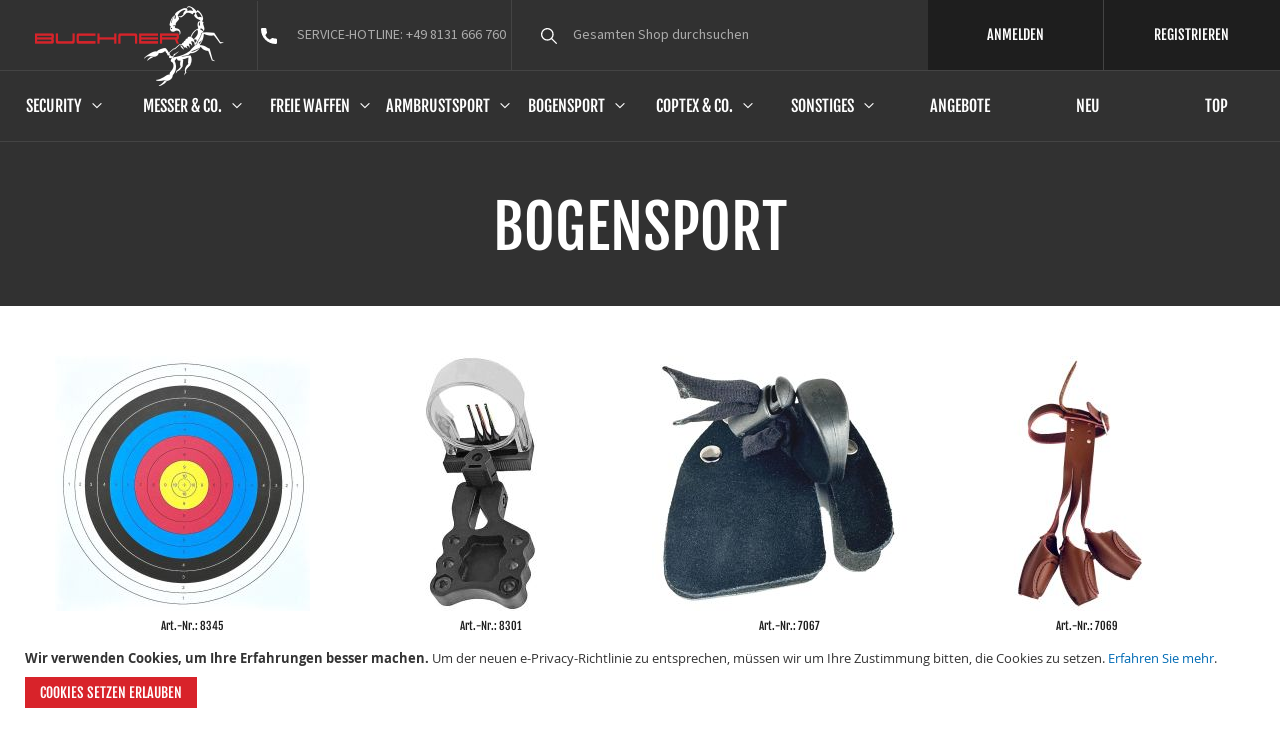

--- FILE ---
content_type: text/html; charset=UTF-8
request_url: https://www.buchner-grosshandel.de/bogensport.html
body_size: 12279
content:
<!doctype html>
<html lang="de">
    <head >
        <script>
    var BASE_URL = 'https://www.buchner-grosshandel.de/';
    var require = {
        "baseUrl": "https://www.buchner-grosshandel.de/pub/static/version1612436897/frontend/Thinkideas/buncher/de_DE"
    };
</script>
        <meta charset="utf-8"/>
<meta name="robots" content="INDEX,FOLLOW"/>
<meta name="viewport" content="width=device-width, initial-scale=1"/>
<meta name="format-detection" content="telephone=no"/>
<title></title>
<link  rel="stylesheet" type="text/css"  media="all" href="https://www.buchner-grosshandel.de/pub/static/version1612436897/_cache/merged/14cdeb3b8425499c48646b4c4852db77.min.css" />
<link  rel="stylesheet" type="text/css"  media="screen and (min-width: 768px)" href="https://www.buchner-grosshandel.de/pub/static/version1612436897/frontend/Thinkideas/buncher/de_DE/css/styles-l.min.css" />
<link  rel="stylesheet" type="text/css"  media="print" href="https://www.buchner-grosshandel.de/pub/static/version1612436897/frontend/Thinkideas/buncher/de_DE/css/print.min.css" />
<link  rel="stylesheet" type="text/css"  media="all" href="https://www.buchner-grosshandel.de/pub/static/version1612436897/_cache/merged/650e06b8ad82dff554352f32c1266db9.min.css" />
<script  type="text/javascript"  src="https://www.buchner-grosshandel.de/pub/static/version1612436897/_cache/merged/83fb2da979be0e1bcfcc3f26c8a78892.min.js"></script>
<link rel="preload" as="font" crossorigin="anonymous" href="https://www.buchner-grosshandel.de/pub/static/version1612436897/frontend/Thinkideas/buncher/de_DE/fonts/opensans/light/opensans-300.woff2" />
<link rel="preload" as="font" crossorigin="anonymous" href="https://www.buchner-grosshandel.de/pub/static/version1612436897/frontend/Thinkideas/buncher/de_DE/fonts/opensans/regular/opensans-400.woff2" />
<link rel="preload" as="font" crossorigin="anonymous" href="https://www.buchner-grosshandel.de/pub/static/version1612436897/frontend/Thinkideas/buncher/de_DE/fonts/opensans/semibold/opensans-600.woff2" />
<link rel="preload" as="font" crossorigin="anonymous" href="https://www.buchner-grosshandel.de/pub/static/version1612436897/frontend/Thinkideas/buncher/de_DE/fonts/opensans/bold/opensans-700.woff2" />
<link rel="preload" as="font" crossorigin="anonymous" href="https://www.buchner-grosshandel.de/pub/static/version1612436897/frontend/Thinkideas/buncher/de_DE/fonts/Luma-Icons.woff2" />
<link  rel="icon" type="image/x-icon" href="https://www.buchner-grosshandel.de/pub/media/favicon/stores/1/favicon_1.ico" />
<link  rel="shortcut icon" type="image/x-icon" href="https://www.buchner-grosshandel.de/pub/media/favicon/stores/1/favicon_1.ico" />
        <!-- BEGIN GOOGLE ANALYTICS CODE -->
<script type="text/x-magento-init">
{
    "*": {
        "Magento_GoogleAnalytics/js/google-analytics": {
            "isCookieRestrictionModeEnabled": 1,
            "currentWebsite": 1,
            "cookieName": "user_allowed_save_cookie",
            "ordersTrackingData": [],
            "pageTrackingData": {"optPageUrl":"","isAnonymizedIpActive":false,"accountId":"UA-23622612-1"}        }
    }
}
</script>
<!-- END GOOGLE ANALYTICS CODE -->
<!-- BEGIN GOOGLE VERIFICATION TAG -->
<!-- END GOOGLE VERIFICATION TAG -->
<!-- BEGIN GTAG GLOBAL TAG -->
<!-- END GTAG GLOBAL TAG -->
    </head>
    <body data-container="body"
          data-mage-init='{"loaderAjax": {}, "loader": { "icon": "https://www.buchner-grosshandel.de/pub/static/version1612436897/frontend/Thinkideas/buncher/de_DE/images/loader-2.gif"}}'
        class="page-with-filter page-products categorypath-bogensport category-bogensport catalog-category-view page-layout-2columns-left">
        

<script type="text/x-magento-init">
    {
        "*": {
            "mage/cookies": {
                "expires": null,
                "path": "\u002F",
                "domain": ".www.buchner\u002Dgrosshandel.de",
                "secure": false,
                "lifetime": "3600"
            }
        }
    }
</script>
    <noscript>
        <div class="message global noscript">
            <div class="content">
                <p>
                    <strong>JavaScript scheint in Ihrem Browser deaktiviert zu sein.</strong>
                    <span>Um unsere Website in bester Weise zu erfahren, aktivieren Sie Javascript in Ihrem Browser.</span>
                </p>
            </div>
        </div>
    </noscript>
    <div role="alertdialog"
         tabindex="-1"
         class="message global cookie"
         id="notice-cookie-block"
         style="display: none;     background: #fff !important;border: 0px !important;">
        <div role="document" class="content" tabindex="0">
            <p>
                <strong>Wir verwenden Cookies, um Ihre Erfahrungen besser machen.</strong>
                <span>Um der neuen e-Privacy-Richtlinie zu entsprechen, müssen wir um Ihre Zustimmung bitten, die Cookies zu setzen.</span>
                <a href="https://www.buchner-grosshandel.de/datenschutz/"> Erfahren Sie mehr</a>.            </p>
            <div class="actions">
                <button id="btn-cookie-allow" class="action allow primary" style="background: #d8232a;border: 0px;border-radius: 0px;">
                    <span style="font-size: 14px;font-weight: normal;font-stretch: normal;font-style: normal;line-height: normal;letter-spacing: normal;color: #ffffff;font-family: 'fjallaone';text-transform: uppercase;">Cookies setzen erlauben</span>
                </button>
            </div>
        </div>
    </div>
    <script type="text/x-magento-init">
        {
            "#notice-cookie-block": {
                "cookieNotices": {
                    "cookieAllowButtonSelector": "#btn-cookie-allow",
                    "cookieName": "user_allowed_save_cookie",
                    "cookieValue": {"1":1},
                    "cookieLifetime": 31536000,
                    "noCookiesUrl": "https\u003A\u002F\u002Fwww.buchner\u002Dgrosshandel.de\u002Fcookie\u002Findex\u002FnoCookies\u002F"
                }
            }
        }
    </script>

<script>
    window.cookiesConfig = window.cookiesConfig || {};
    window.cookiesConfig.secure = false;
</script>
<script>
    require.config({
        map: {
            '*': {
                wysiwygAdapter: 'mage/adminhtml/wysiwyg/tiny_mce/tinymce4Adapter'
            }
        }
    });
</script>
<!-- BEGIN GTAG CART SCRIPT -->
<!-- END GTAG CART SCRIPT -->

<script id="searchAutocompletePlaceholder" type="text/x-custom-template">
    <div class="mst-searchautocomplete__autocomplete">
        <div class="mst-searchautocomplete__spinner">
            <div class="spinner-item spinner-item-1"></div>
            <div class="spinner-item spinner-item-2"></div>
            <div class="spinner-item spinner-item-3"></div>
            <div class="spinner-item spinner-item-4"></div>
            <div class="spinner-item spinner-item-5"></div>
            <div class="spinner-item spinner-item-6"></div>
            <div class="spinner-item spinner-item-7"></div>
            <div class="spinner-item spinner-item-8"></div>
        </div>

        <div class="mst-searchautocomplete__close">
            &times;
        </div>
    </div>
</script>

<script id="searchAutocompleteWrapper" type="text/x-custom-template">
    <div class="mst-searchautocomplete__wrapper">
        <div data-bind="visible: result.noResults == false">
            <div data-bind="foreach: { data: result.indices, as: 'index' }">
                <div data-bind="visible: index.totalItems, attr: {class: 'mst-searchautocomplete__index ' + index.identifier}">
                    <div class="mst-searchautocomplete__index-title">
                        <span data-bind="text: index.title"></span>
                        <span data-bind="visible: index.isShowTotals">
                            (<span data-bind="text: index.totalItems"></span>)
                        </span>
                    </div>

                    <ul data-bind="foreach: { data: index.items, as: 'item' }">
                        <li data-bind="
                            template: { name:index.identifier, data: item },
                            attr: {class: 'mst-searchautocomplete__item ' + index.identifier},
                            event: { mouseover: $parents[1].onMouseOver, mouseout: $parents[1].onMouseOut, mousedown: $parents[1].onClick },
                            css: {_active: $data.isActive}">
                        </li>
                    </ul>
                </div>
            </div>

            <div class="mst-searchautocomplete__show-all" data-bind="visible: result.urlAll && result.totalItems > 0">
                <a data-bind="attr: { href: result.urlAll }">
                    <span data-bind="text: result.textAll"></span>
                </a>
            </div>
        </div>

        <div class="mst-searchautocomplete__empty-result" data-bind="visible: result.noResults == true && !loading">
            <span data-bind="text: result.textEmpty"></span>
        </div>
    </div>
</script>

<script id="popular" type="text/x-custom-template">
    <a class="title" data-bind="text: query"></a>
</script>

<script id="magento_catalog_category" type="text/x-custom-template">
    <a class="title" data-bind="html: name, attr: {href: url}, highlight"></a>
</script>

<script id="magento_catalog_product" type="text/x-custom-template">
    <!-- ko if: optimize -->
    <a class="title" rel="noreferrer" data-bind="html: name, attr: {href: url}, highlight"></a>

    <div data-bind="html: price" class="price"></div>
    <!-- /ko -->

    <!-- ko if: !optimize -->
    <!-- ko if: image -->
    <img data-bind="attr: {src: image}"/>
    <!-- /ko -->

    <div class="meta">
        <div class="title">
            <a rel="noreferrer" data-bind="html: name, attr: {href: url}, highlight"></a>

            <!-- ko if: sku -->
            <span class="sku" data-bind="text: sku, highlight"></span>
            <!-- /ko -->
        </div>

        <!-- ko if: description -->
        <div class="description" data-bind="text: description, highlight"></div>
        <!-- /ko -->

        <!-- ko if: rating -->
        <div data-bind="html: rating"></div>
        <!-- /ko -->

        <form data-role="tocart-form" class="to-cart"
              data-bind="visible: cart.visible, attr:{action: cart.params.action}, afterRender: $parents[2].afterRender"
              method="post">
            <input type="hidden" name="product" data-bind="value: cart.params.data.product">
            <input type="hidden" name="uenc" data-bind="value: cart.params.data.uenc">
            <input type="hidden" name="form_key" data-bind="value: $parents[2].form_key"/>
            <button type="submit" class="action tocart primary">
                <span data-bind="html: cart.label,event: { mousedown: $parents[2].onSubmit }"></span>
            </button>
        </form>
    </div>

    <div class="store">
        <div data-bind="html: price" class="price"></div>
    </div>
    <!-- /ko -->
</script>

<script id="magento_cms_page" type="text/x-custom-template">
    <a class="title" data-bind="text: name, attr: {href: url}, highlight"></a>
</script>

<script id="magento_catalog_categoryproduct" type="text/x-custom-template">
    <a class="title" data-bind="html: name, attr: {href: url}, highlight"></a>
</script>

<script id="magento_search_query" type="text/x-custom-template">
    <a class="title" data-bind="text: query_text, attr: {href: url}, highlight"></a> <span class="num_results"
                                                                                           data-bind="text: num_results"></span>
</script>

<script id="external_wordpress_post" type="text/x-custom-template">
    <a class="title" data-bind="text: name, attr: {href: url}, highlight"></a>
</script>

<script id="magefan_blog_post" type="text/x-custom-template">
    <a class="title" data-bind="text: name, attr: {href: url}, highlight"></a>
</script>

<script id="magento_catalog_attribute" type="text/x-custom-template">
    <a class="title" data-bind="text: name, attr: {href: url}, highlight"></a>
</script>

<script id="mageplaza_blog_post" type="text/x-custom-template">
    <a class="title" data-bind="text: name, attr: {href: url}, highlight"></a>
</script>

<script id="mirasvit_blog_post" type="text/x-custom-template">
    <a class="title" data-bind="text: name, attr: {href: url}, highlight"></a>
</script>

<script id="mirasvit_gry_registry" type="text/x-custom-template">
    <a class="title" data-bind="text: title, attr: {href: url}, highlight"></a>
    <p data-bind="text: name, highlight"></p>
</script>

<script id="mirasvit_kb_article" type="text/x-custom-template">
    <a class="title" data-bind="text: name, attr: {href: url}, highlight"></a>
</script>

<script id="ves_blog_post" type="text/x-custom-template">
    <a class="title" data-bind="text: name, attr: {href: url}, highlight"></a>
</script>

<script id="amasty_blog_post" type="text/x-custom-template">
    <a class="title" data-bind="text: name, attr: {href: url}, highlight"></a>
</script>

<script id="aheadworks_blog_post" type="text/x-custom-template">
    <a class="title" data-bind="text: name, attr: {href: url}, highlight"></a>
</script>

<script id="fishpig_glossary_word" type="text/x-custom-template">
    <a class="title" data-bind="text: name, attr: {href: url}, highlight"></a>
</script>

<script id="blackbird_contentmanager_content" type="text/x-custom-template">
    <a class="title" data-bind="text: name, attr: {href: url}, highlight"></a>
</script>
    <script>
        require([
                'jquery',
                'Mirasvit_SearchAutocomplete/js/autocomplete',
                'Mirasvit_SearchAutocomplete/js/typeahead'
            ], function ($, autocomplete, typeahead) {
                var selector = 'input#search, input#mobile_search, .minisearch input[type="text"]';

                $(document).ready(function () {
                    $('#search_mini_form').prop("minSearchLength", 10000);

                    var $input = $(selector);

                    $input.each(function (index, searchInput) {
                        
                        new autocomplete($(searchInput)).init({"query":"","priceFormat":{"pattern":"\u20ac\u00a0%s","precision":2,"requiredPrecision":2,"decimalSymbol":",","groupSymbol":".","groupLength":3,"integerRequired":false},"minSearchLength":100,"url":"https:\/\/www.buchner-grosshandel.de\/searchautocomplete\/ajax\/suggest\/","storeId":"1","delay":300,"layout":"1column","popularTitle":"Beliebte Suchanfragen","popularSearches":["Enforcer","Coptex","Zoraki","Armbrust","Holster"],"isTypeaheadEnabled":"0","typeaheadUrl":"https:\/\/www.buchner-grosshandel.de\/searchautocomplete\/ajax\/typeahead\/","minSuggestLength":2});
                    });
                });
            }
        );
    </script>

<div class="page-wrapper"><header class="page-header"><div class="panel wrapper"><div class="buncher-header"><a class="action skip contentarea"
   href="#contentarea">
    <span>
        Zum Inhalt springen    </span>
</a>
<div class="buncher-top-header-main"><div class="buncher-top-header-container"><div class="buncher-top-header-inner-container"><div class="buncher-top-header-inner"><div class="header-logo"><div class="header-logo-inner"><span data-action="toggle-nav" class="action nav-toggle"><span>Navigation umschalten</span></span>

<span class="header_mobile_search"></span>

<a
    class="logo"
    href="https://www.buchner-grosshandel.de/"
    title=""
    aria-label="store logo">
    <img src="https://www.buchner-grosshandel.de/pub/media/logo/stores/1/logo.png"
         title=""
         alt=""
            width="189"            height="80"    />
</a>

<a
    class="mobile_logo"
    href="https://www.buchner-grosshandel.de/"
    title=""
    aria-label="store logo">
    <img src="https://www.buchner-grosshandel.de/pub/media//mobilelogo.svg"
         title=""
         alt=""
    />
</a>
</div></div><div class="service-hotline"><div class="service-hotline-block"><div class="service-hotline-block-text"><p>Service-hotline: +49 8131 666 760</p></div></div></div><div class="header-search"><div class="block block-search">
    <div class="block block-title"><strong>Suche</strong></div>
    <div class="block block-content">
        <form class="form minisearch" id="search_mini_form" action="https://www.buchner-grosshandel.de/catalogsearch/result/" method="get">
            <div class="field search">
                <label class="label" for="search" data-role="minisearch-label">
                    <span>Suche</span>
                </label>
                <div class="control">
                    <input id="search"
                           data-mage-init='{"quickSearch":{
                                "formSelector":"#search_mini_form",
                                "url":"https://www.buchner-grosshandel.de/search/ajax/suggest/",
                                "destinationSelector":"#search_autocomplete",
                                "minSearchLength":"3"}
                           }'
                           type="text"
                           name="q"
                           value=""
                           placeholder="Gesamten&#x20;Shop&#x20;durchsuchen"
                           class="input-text"
                           maxlength="128"
                           role="combobox"
                           aria-haspopup="false"
                           aria-autocomplete="both"
                           autocomplete="off"
                           aria-expanded="false"/>
                    <div id="search_autocomplete" class="search-autocomplete"></div>
                    <div class="nested">
    <a class="action advanced" href="https://www.buchner-grosshandel.de/catalogsearch/advanced/" data-action="advanced-search">
        Erweiterte Suche    </a>
</div>
                </div>
            </div>
            <div class="actions">
                <button type="submit"
                    title="Suche"
                    class="action search"
                    aria-label="Search"
                >
                    <span>Suche</span>
                </button>
            </div>
        </form>
    </div>
</div>
</div><div class="header-link-main"><ul class="header links">    <li class="greet welcome" data-bind="scope: 'customer'">
        <!-- ko if: customer().fullname  -->
        <span class="logged-in"
              data-bind="text: new String('Willkommen, %1!').replace('%1', customer().fullname)">
        </span>
        <!-- /ko -->
        <!-- ko ifnot: customer().fullname  -->
        <span class="not-logged-in"
              data-bind='html:""'></span>
                <!-- /ko -->
    </li>
    <script type="text/x-magento-init">
    {
        "*": {
            "Magento_Ui/js/core/app": {
                "components": {
                    "customer": {
                        "component": "Magento_Customer/js/view/customer"
                    }
                }
            }
        }
    }
    </script>

<li class="authorization-link " data-label="oder">
    <a href="https://www.buchner-grosshandel.de/customer/account/login/referer/aHR0cHM6Ly93d3cuYnVjaG5lci1ncm9zc2hhbmRlbC5kZS9ib2dlbnNwb3J0Lmh0bWw%2C/">
        ANMELDEN    </a>
</li>
<li><a href="https://www.buchner-grosshandel.de/customer/account/create/" >REGISTRIEREN</a></li></ul></div></div></div><div class="buncher-top-header-menu-container"><div class="buncher-top-header-menu"><div class="buncher-top-header-menu-inner"><div class="custom_menu">
	<ul class="custom_menu_items">
					<li class="custom_menu_item submenu">
				<a href="https://www.buchner-grosshandel.de/security.html">Security</a>
									<div class="navigation_menu_popup">
						<div class="navigation_menu_popup_container">
							<div class="navigation_menu_popup_inner">
								
								<div class="navigation_menu_popup_left">
									<ul class="second_level_items">
																			<li class="second_level_item">
											<a href="https://www.buchner-grosshandel.de/security/securityequipment.html">Securityequipment</a>
																							<ul class="third_level_items">
																											<li class="third_level_item">
															<a href="https://www.buchner-grosshandel.de/security/securityequipment/schlagstocke.html">Schlagstöcke</a>
														</li>
																											<li class="third_level_item">
															<a href="https://www.buchner-grosshandel.de/security/securityequipment/kubotan.html">Kubotan</a>
														</li>
																											<li class="third_level_item">
															<a href="https://www.buchner-grosshandel.de/security/securityequipment/pfefferspray.html">Pfefferspray</a>
														</li>
																											<li class="third_level_item">
															<a href="https://www.buchner-grosshandel.de/security/securityequipment/gasspray.html">Gasspray</a>
														</li>
																											<li class="third_level_item">
															<a href="https://www.buchner-grosshandel.de/security/securityequipment/elektrische-alarmgerate.html">elektrische Alarmgeräte</a>
														</li>
																											<li class="third_level_item">
															<a href="https://www.buchner-grosshandel.de/security/securityequipment/elektroschocker-mit-ptb-zulassung.html">Elektroschocker </a>
														</li>
																											<li class="third_level_item">
															<a href="https://www.buchner-grosshandel.de/security/securityequipment/handschellen.html">Handschellen</a>
														</li>
																											<li class="third_level_item">
															<a href="https://www.buchner-grosshandel.de/security/securityequipment/tactical-pens.html">Tactical Pens</a>
														</li>
																											<li class="third_level_item">
															<a href="https://www.buchner-grosshandel.de/security/securityequipment/sonstiges.html">Sonstiges</a>
														</li>
																									</ul>
																					</li>
																			<li class="second_level_item">
											<a href="https://www.buchner-grosshandel.de/security/security-bekleidung.html">Security Bekleidung</a>
																							<ul class="third_level_items">
																											<li class="third_level_item">
															<a href="https://www.buchner-grosshandel.de/security/security-bekleidung/zertifizierte-stichschutzwesten.html">Zertifizierte Stichschutzwesten</a>
														</li>
																											<li class="third_level_item">
															<a href="https://www.buchner-grosshandel.de/security/security-bekleidung/bekleidung.html">Bekleidung</a>
														</li>
																											<li class="third_level_item">
															<a href="https://www.buchner-grosshandel.de/security/security-bekleidung/security-handschuhe.html">Security Handschuhe</a>
														</li>
																											<li class="third_level_item">
															<a href="https://www.buchner-grosshandel.de/security/security-bekleidung/abzeichen-patches.html">Abzeichen & Patches</a>
														</li>
																									</ul>
																					</li>
																			<li class="second_level_item">
											<a href="https://www.buchner-grosshandel.de/security/enforcer-equipment.html">enforcer Equipment</a>
																							<ul class="third_level_items">
																											<li class="third_level_item">
															<a href="https://www.buchner-grosshandel.de/security/enforcer-equipment/messer.html">Messer</a>
														</li>
																											<li class="third_level_item">
															<a href="https://www.buchner-grosshandel.de/security/enforcer-equipment/handschellen.html">Handschellen</a>
														</li>
																											<li class="third_level_item">
															<a href="https://www.buchner-grosshandel.de/security/enforcer-equipment/schlagstocke.html">Schlagstöcke</a>
														</li>
																											<li class="third_level_item">
															<a href="https://www.buchner-grosshandel.de/security/enforcer-equipment/tactical-pens.html">Tactical Pens</a>
														</li>
																									</ul>
																					</li>
																		</ul>
								</div>

								<div class="navigation_menu_popup_right">
									<div class="navigation_menu_popup_right_inner">
									<img src="https://www.buchner-grosshandel.de//pub/media/catalog/tmp/category/-2009-2010-1.jpg" />
									</div>
								</div>

							</div>
						</div>
					</div>
							</li>
					<li class="custom_menu_item submenu">
				<a href="https://www.buchner-grosshandel.de/messer-co.html">Messer & Co.</a>
									<div class="navigation_menu_popup">
						<div class="navigation_menu_popup_container">
							<div class="navigation_menu_popup_inner">
								
								<div class="navigation_menu_popup_left">
									<ul class="second_level_items">
																			<li class="second_level_item">
											<a href="https://www.buchner-grosshandel.de/messer-co/messer.html">Messer</a>
																							<ul class="third_level_items">
																											<li class="third_level_item">
															<a href="https://www.buchner-grosshandel.de/messer-co/messer/feststehende-messer.html">Feststehende Messer</a>
														</li>
																											<li class="third_level_item">
															<a href="https://www.buchner-grosshandel.de/messer-co/messer/einhandmesser.html">Einhandmesser</a>
														</li>
																											<li class="third_level_item">
															<a href="https://www.buchner-grosshandel.de/messer-co/messer/klappmesser.html">Klappmesser</a>
														</li>
																									</ul>
																					</li>
																			<li class="second_level_item">
											<a href="https://www.buchner-grosshandel.de/messer-co/co.html">Co.</a>
																							<ul class="third_level_items">
																											<li class="third_level_item">
															<a href="https://www.buchner-grosshandel.de/messer-co/co/sonstiges.html">Balisongs & Diverses</a>
														</li>
																											<li class="third_level_item">
															<a href="https://www.buchner-grosshandel.de/messer-co/co/messerscharfer.html">Messerschärfer</a>
														</li>
																											<li class="third_level_item">
															<a href="https://www.buchner-grosshandel.de/messer-co/co/macheten.html">Macheten</a>
														</li>
																											<li class="third_level_item">
															<a href="https://www.buchner-grosshandel.de/messer-co/co/wurfmesser.html">Wurfmesser</a>
														</li>
																											<li class="third_level_item">
															<a href="https://www.buchner-grosshandel.de/messer-co/co/axte.html">Äxte</a>
														</li>
																									</ul>
																					</li>
																		</ul>
								</div>

								<div class="navigation_menu_popup_right">
									<div class="navigation_menu_popup_right_inner">
									<img src="https://www.buchner-grosshandel.de//pub/media/catalog/tmp/category/-8663-2_3.jpg" />
									</div>
								</div>

							</div>
						</div>
					</div>
							</li>
					<li class="custom_menu_item submenu">
				<a href="https://www.buchner-grosshandel.de/freie-waffen.html">Freie Waffen</a>
									<div class="navigation_menu_popup">
						<div class="navigation_menu_popup_container">
							<div class="navigation_menu_popup_inner">
								
								<div class="navigation_menu_popup_left">
									<ul class="second_level_items">
																			<li class="second_level_item">
											<a href="https://www.buchner-grosshandel.de/freie-waffen/gaswaffen.html">Gaswaffen</a>
																							<ul class="third_level_items">
																											<li class="third_level_item">
															<a href="https://www.buchner-grosshandel.de/freie-waffen/gaswaffen/pistolen.html">Pistolen</a>
														</li>
																											<li class="third_level_item">
															<a href="https://www.buchner-grosshandel.de/freie-waffen/gaswaffen/revolver.html">Revolver</a>
														</li>
																											<li class="third_level_item">
															<a href="https://www.buchner-grosshandel.de/freie-waffen/gaswaffen/munition-magazine.html">Magazine & Zubehör</a>
														</li>
																											<li class="third_level_item">
															<a href="https://www.buchner-grosshandel.de/freie-waffen/gaswaffen/signalbecher.html">Signalbecher</a>
														</li>
																											<li class="third_level_item">
															<a href="https://www.buchner-grosshandel.de/freie-waffen/gaswaffen/schreckschuss-munition.html">Schreckschuss Munition</a>
														</li>
																									</ul>
																					</li>
																			<li class="second_level_item">
											<a href="https://www.buchner-grosshandel.de/freie-waffen/luftdruckwaffen.html">Luftdruckwaffen</a>
																							<ul class="third_level_items">
																											<li class="third_level_item">
															<a href="https://www.buchner-grosshandel.de/freie-waffen/luftdruckwaffen/luftgewehre.html">Luftgewehre</a>
														</li>
																											<li class="third_level_item">
															<a href="https://www.buchner-grosshandel.de/freie-waffen/luftdruckwaffen/luftpistolen.html">Luftpistolen</a>
														</li>
																											<li class="third_level_item">
															<a href="https://www.buchner-grosshandel.de/freie-waffen/luftdruckwaffen/munition-zubehor.html">Munition </a>
														</li>
																											<li class="third_level_item">
															<a href="https://www.buchner-grosshandel.de/freie-waffen/luftdruckwaffen/kugelfange.html">Kugelfänge</a>
														</li>
																											<li class="third_level_item">
															<a href="https://www.buchner-grosshandel.de/freie-waffen/luftdruckwaffen/zubehor.html">Zubehör</a>
														</li>
																									</ul>
																					</li>
																			<li class="second_level_item">
											<a href="https://www.buchner-grosshandel.de/freie-waffen/waffenpflege.html">Waffenpflege</a>
																							<ul class="third_level_items">
																											<li class="third_level_item">
															<a href="https://www.buchner-grosshandel.de/freie-waffen/waffenpflege/ballistol.html">Ballistol</a>
														</li>
																											<li class="third_level_item">
															<a href="https://www.buchner-grosshandel.de/freie-waffen/waffenpflege/brunox.html">Brunox</a>
														</li>
																											<li class="third_level_item">
															<a href="https://www.buchner-grosshandel.de/freie-waffen/waffenpflege/putzzubehor-sets.html">Waffenputzsets</a>
														</li>
																									</ul>
																					</li>
																		</ul>
								</div>

								<div class="navigation_menu_popup_right">
									<div class="navigation_menu_popup_right_inner">
									<img src="https://www.buchner-grosshandel.de//pub/media/catalog/tmp/category/-5030-2.jpg" />
									</div>
								</div>

							</div>
						</div>
					</div>
							</li>
					<li class="custom_menu_item submenu">
				<a href="https://www.buchner-grosshandel.de/armburstsport.html">Armbrustsport</a>
									<div class="navigation_menu_popup">
						<div class="navigation_menu_popup_container">
							<div class="navigation_menu_popup_inner">
								
								<div class="navigation_menu_popup_left">
									<ul class="second_level_items">
																			<li class="second_level_item">
											<a href="https://www.buchner-grosshandel.de/armburstsport/armbrustsport.html">Armbrustsport</a>
																							<ul class="third_level_items">
																											<li class="third_level_item">
															<a href="https://www.buchner-grosshandel.de/armburstsport/armbrustsport/armbrust.html">Armbrust</a>
														</li>
																											<li class="third_level_item">
															<a href="https://www.buchner-grosshandel.de/armburstsport/armbrustsport/pfeile.html">Pfeile </a>
														</li>
																											<li class="third_level_item">
															<a href="https://www.buchner-grosshandel.de/armburstsport/armbrustsport/pfeile-zubehor.html">Zubehör</a>
														</li>
																									</ul>
																					</li>
																		</ul>
								</div>

								<div class="navigation_menu_popup_right">
									<div class="navigation_menu_popup_right_inner">
									<img src="https://www.buchner-grosshandel.de//pub/media/catalog/tmp/category/crossbow-MK-XB56BK_1.png" />
									</div>
								</div>

							</div>
						</div>
					</div>
							</li>
					<li class="custom_menu_item submenu">
				<a href="https://www.buchner-grosshandel.de/bogensport.html">Bogensport</a>
									<div class="navigation_menu_popup">
						<div class="navigation_menu_popup_container">
							<div class="navigation_menu_popup_inner">
								
								<div class="navigation_menu_popup_left">
									<ul class="second_level_items">
																			<li class="second_level_item">
											<a href="https://www.buchner-grosshandel.de/bogensport/bogensport.html">Bogensport</a>
																							<ul class="third_level_items">
																											<li class="third_level_item">
															<a href="https://www.buchner-grosshandel.de/bogensport/bogensport/bogen.html">Bögen </a>
														</li>
																											<li class="third_level_item">
															<a href="https://www.buchner-grosshandel.de/bogensport/bogensport/bogenpfeile-zubehor.html">Bogenpfeile & Zubehör</a>
														</li>
																									</ul>
																					</li>
																		</ul>
								</div>

								<div class="navigation_menu_popup_right">
									<div class="navigation_menu_popup_right_inner">
									<img src="https://www.buchner-grosshandel.de//pub/media/catalog/tmp/category/archery-bow-MK-CBA2BK.png" />
									</div>
								</div>

							</div>
						</div>
					</div>
							</li>
					<li class="custom_menu_item submenu">
				<a href="https://www.buchner-grosshandel.de/coptex-co.html">Coptex & Co.</a>
									<div class="navigation_menu_popup">
						<div class="navigation_menu_popup_container">
							<div class="navigation_menu_popup_inner">
								
								<div class="navigation_menu_popup_left">
									<ul class="second_level_items">
																			<li class="second_level_item">
											<a href="https://www.buchner-grosshandel.de/coptex-co/coptex.html">COPTEX</a>
																							<ul class="third_level_items">
																											<li class="third_level_item">
															<a href="https://www.buchner-grosshandel.de/coptex-co/coptex/kurzwaffen.html">Kurzwaffen</a>
														</li>
																											<li class="third_level_item">
															<a href="https://www.buchner-grosshandel.de/coptex-co/coptex/langwaffen.html">Langwaffen</a>
														</li>
																											<li class="third_level_item">
															<a href="https://www.buchner-grosshandel.de/coptex-co/coptex/bekleidung.html">Bekleidung</a>
														</li>
																											<li class="third_level_item">
															<a href="https://www.buchner-grosshandel.de/coptex-co/coptex/securitytaschen-etuis.html">Securitytaschen & Etuis</a>
														</li>
																											<li class="third_level_item">
															<a href="https://www.buchner-grosshandel.de/coptex-co/coptex/outdoor.html">Outdoor </a>
														</li>
																									</ul>
																					</li>
																			<li class="second_level_item">
											<a href="https://www.buchner-grosshandel.de/coptex-co/esp.html">ESP</a>
																							<ul class="third_level_items">
																											<li class="third_level_item">
															<a href="https://www.buchner-grosshandel.de/coptex-co/esp/esp-holster.html">ESP Holster</a>
														</li>
																											<li class="third_level_item">
															<a href="https://www.buchner-grosshandel.de/coptex-co/esp/elektroshocker-mit-ptb.html">Elektroschocker</a>
														</li>
																									</ul>
																					</li>
																		</ul>
								</div>

								<div class="navigation_menu_popup_right">
									<div class="navigation_menu_popup_right_inner">
									<img src="https://www.buchner-grosshandel.de//pub/media/catalog/tmp/category/-2402-4.jpg" />
									</div>
								</div>

							</div>
						</div>
					</div>
							</li>
					<li class="custom_menu_item submenu">
				<a href="https://www.buchner-grosshandel.de/sonstiges.html">Sonstiges</a>
									<div class="navigation_menu_popup">
						<div class="navigation_menu_popup_container">
							<div class="navigation_menu_popup_inner">
								
								<div class="navigation_menu_popup_left">
									<ul class="second_level_items">
																			<li class="second_level_item">
											<a href="https://www.buchner-grosshandel.de/sonstiges/sonstiges.html">Sonstiges</a>
																							<ul class="third_level_items">
																											<li class="third_level_item">
															<a href="https://www.buchner-grosshandel.de/sonstiges/sonstiges/swiss-eye.html">SWISS EYE</a>
														</li>
																											<li class="third_level_item">
															<a href="https://www.buchner-grosshandel.de/sonstiges/sonstiges/baseballschlager.html">Baseballschläger</a>
														</li>
																											<li class="third_level_item">
															<a href="https://www.buchner-grosshandel.de/sonstiges/sonstiges/steinschleudern.html">Steinschleudern</a>
														</li>
																											<li class="third_level_item">
															<a href="https://www.buchner-grosshandel.de/sonstiges/sonstiges/batterien.html">Batterien</a>
														</li>
																											<li class="third_level_item">
															<a href="https://www.buchner-grosshandel.de/sonstiges/sonstiges/optiken.html">Optiken</a>
														</li>
																											<li class="third_level_item">
															<a href="https://www.buchner-grosshandel.de/sonstiges/sonstiges/schlosser.html">Schlösser</a>
														</li>
																											<li class="third_level_item">
															<a href="https://www.buchner-grosshandel.de/sonstiges/sonstiges/dekowaffen.html">Dekowaffen</a>
														</li>
																									</ul>
																					</li>
																			<li class="second_level_item">
											<a href="https://www.buchner-grosshandel.de/sonstiges/softair.html">Softair</a>
																							<ul class="third_level_items">
																											<li class="third_level_item">
															<a href="https://www.buchner-grosshandel.de/sonstiges/softair/zubehor.html">Zubehör</a>
														</li>
																									</ul>
																					</li>
																		</ul>
								</div>

								<div class="navigation_menu_popup_right">
									<div class="navigation_menu_popup_right_inner">
									<img src="https://www.buchner-grosshandel.de//pub/media/catalog/tmp/category/sonstiges.png" />
									</div>
								</div>

							</div>
						</div>
					</div>
							</li>
					<li class="custom_menu_item ">
				<a href="https://www.buchner-grosshandel.de/angebote.html">Angebote</a>
							</li>
					<li class="custom_menu_item ">
				<a href="https://www.buchner-grosshandel.de/neu.html">Neu</a>
							</li>
					<li class="custom_menu_item ">
				<a href="https://www.buchner-grosshandel.de/top.html">Top</a>
							</li>
			</ul>
</div>
</div></div></div></div></div></div></div></header><main id="maincontent" class="page-main"><a id="contentarea" tabindex="-1"></a>
<div class="page messages"><div data-placeholder="messages"></div>
<div data-bind="scope: 'messages'">
    <!-- ko if: cookieMessages && cookieMessages.length > 0 -->
    <div role="alert" data-bind="foreach: { data: cookieMessages, as: 'message' }" class="messages">
        <div data-bind="attr: {
            class: 'message-' + message.type + ' ' + message.type + ' message',
            'data-ui-id': 'message-' + message.type
        }">
            <div data-bind="html: message.text"></div>
        </div>
    </div>
    <!-- /ko -->
    <!-- ko if: messages().messages && messages().messages.length > 0 -->
    <div role="alert" data-bind="foreach: { data: messages().messages, as: 'message' }" class="messages">
        <div data-bind="attr: {
            class: 'message-' + message.type + ' ' + message.type + ' message',
            'data-ui-id': 'message-' + message.type
        }">
            <div data-bind="html: message.text"></div>
        </div>
    </div>
    <!-- /ko -->
</div>
<script type="text/x-magento-init">
    {
        "*": {
            "Magento_Ui/js/core/app": {
                "components": {
                        "messages": {
                            "component": "Magento_Theme/js/view/messages"
                        }
                    }
                }
            }
    }
</script>
</div><div class="columns"><div class="column main"><div class="buchner_product_listing">

<input name="form_key" type="hidden" value="N3p9uxi4z9p96qxW" /><div id="authenticationPopup" data-bind="scope:'authenticationPopup'" style="display: none;">
    <script>
        window.authenticationPopup = {"autocomplete":"off","customerRegisterUrl":"https:\/\/www.buchner-grosshandel.de\/customer\/account\/create\/","customerForgotPasswordUrl":"https:\/\/www.buchner-grosshandel.de\/customer\/account\/forgotpassword\/","baseUrl":"https:\/\/www.buchner-grosshandel.de\/"};
    </script>
    <!-- ko template: getTemplate() --><!-- /ko -->
    <script type="text/x-magento-init">
        {
            "#authenticationPopup": {
                "Magento_Ui/js/core/app": {"components":{"authenticationPopup":{"component":"Magento_Customer\/js\/view\/authentication-popup","children":{"messages":{"component":"Magento_Ui\/js\/view\/messages","displayArea":"messages"},"captcha":{"component":"Magento_Captcha\/js\/view\/checkout\/loginCaptcha","displayArea":"additional-login-form-fields","formId":"user_login","configSource":"checkout"},"msp_recaptcha":{"component":"MSP_ReCaptcha\/js\/reCaptcha","displayArea":"additional-login-form-fields","configSource":"checkoutConfig","reCaptchaId":"msp-recaptcha-popup-login","zone":"login","badge":"inline","settings":{"siteKey":"6LelH-kUAAAAAEHRddBxiHO2g8y0Fm2-qlWtCu8L","size":"normal","badge":null,"theme":"light","lang":null,"enabled":{"login":false,"create":true,"forgot":false,"contact":true,"review":false,"newsletter":false,"sendfriend":false,"paypal":false}}},"amazon-button":{"component":"Amazon_Login\/js\/view\/login-button-wrapper","sortOrder":"0","displayArea":"additional-login-form-fields","config":{"tooltip":"Verwenden Sie Ihre Amazon-Anmeldedaten, um sich sicher bei unserer Website anzumelden.","componentDisabled":true}}}}}}            },
            "*": {
                "Magento_Ui/js/block-loader": "https\u003A\u002F\u002Fwww.buchner\u002Dgrosshandel.de\u002Fpub\u002Fstatic\u002Fversion1612436897\u002Ffrontend\u002FThinkideas\u002Fbuncher\u002Fde_DE\u002Fimages\u002Floader\u002D1.gif"
            }
        }
    </script>
</div>
<script type="text/x-magento-init">
    {
        "*": {
            "Magento_Customer/js/section-config": {
                "sections": {"stores\/store\/switch":"*","stores\/store\/switchrequest":"*","directory\/currency\/switch":"*","*":["messages"],"customer\/account\/logout":["recently_viewed_product","recently_compared_product","persistent"],"customer\/account\/loginpost":"*","customer\/account\/createpost":"*","customer\/account\/editpost":"*","customer\/ajax\/login":["checkout-data","cart","captcha"],"catalog\/product_compare\/add":["compare-products"],"catalog\/product_compare\/remove":["compare-products"],"catalog\/product_compare\/clear":["compare-products"],"sales\/guest\/reorder":["cart"],"sales\/order\/reorder":["cart"],"checkout\/cart\/add":["cart","directory-data"],"checkout\/cart\/delete":["cart"],"checkout\/cart\/updatepost":["cart"],"checkout\/cart\/updateitemoptions":["cart"],"checkout\/cart\/couponpost":["cart"],"checkout\/cart\/estimatepost":["cart"],"checkout\/cart\/estimateupdatepost":["cart"],"checkout\/onepage\/saveorder":["cart","checkout-data","last-ordered-items","checkout-fields"],"checkout\/sidebar\/removeitem":["cart"],"checkout\/sidebar\/updateitemqty":["cart"],"rest\/*\/v1\/carts\/*\/payment-information":["cart","last-ordered-items","instant-purchase"],"rest\/*\/v1\/guest-carts\/*\/payment-information":["cart"],"rest\/*\/v1\/guest-carts\/*\/selected-payment-method":["cart","checkout-data"],"rest\/*\/v1\/carts\/*\/selected-payment-method":["cart","checkout-data","instant-purchase"],"customer\/address\/*":["instant-purchase"],"customer\/account\/*":["instant-purchase"],"vault\/cards\/deleteaction":["instant-purchase"],"multishipping\/checkout\/overviewpost":["cart"],"authorizenet\/directpost_payment\/place":["cart","checkout-data"],"paypal\/express\/placeorder":["cart","checkout-data"],"paypal\/payflowexpress\/placeorder":["cart","checkout-data"],"paypal\/express\/onauthorization":["cart","checkout-data"],"persistent\/index\/unsetcookie":["persistent"],"review\/product\/post":["review"],"braintree\/paypal\/placeorder":["cart","checkout-data"],"wishlist\/index\/add":["wishlist"],"wishlist\/index\/remove":["wishlist"],"wishlist\/index\/updateitemoptions":["wishlist"],"wishlist\/index\/update":["wishlist"],"wishlist\/index\/cart":["wishlist","cart"],"wishlist\/index\/fromcart":["wishlist","cart"],"wishlist\/index\/allcart":["wishlist","cart"],"wishlist\/shared\/allcart":["wishlist","cart"],"wishlist\/shared\/cart":["cart"]},
                "clientSideSections": ["checkout-data","cart-data","chatData"],
                "baseUrls": ["https:\/\/www.buchner-grosshandel.de\/","http:\/\/www.buchner-grosshandel.de\/"],
                "sectionNames": ["messages","customer","compare-products","last-ordered-items","cart","directory-data","captcha","instant-purchase","persistent","review","wishlist","chatData","recently_viewed_product","recently_compared_product","product_data_storage","paypal-billing-agreement","checkout-fields","collection-point-result","pickup-location-result"]            }
        }
    }
</script>
<script type="text/x-magento-init">
    {
        "*": {
            "Magento_Customer/js/customer-data": {
                "sectionLoadUrl": "https\u003A\u002F\u002Fwww.buchner\u002Dgrosshandel.de\u002Fcustomer\u002Fsection\u002Fload\u002F",
                "expirableSectionLifetime": 60,
                "expirableSectionNames": ["cart","persistent"],
                "cookieLifeTime": "3600",
                "updateSessionUrl": "https\u003A\u002F\u002Fwww.buchner\u002Dgrosshandel.de\u002Fcustomer\u002Faccount\u002FupdateSession\u002F"
            }
        }
    }
</script>
<script type="text/x-magento-init">
    {
        "*": {
            "Magento_Customer/js/invalidation-processor": {
                "invalidationRules": {
                    "website-rule": {
                        "Magento_Customer/js/invalidation-rules/website-rule": {
                            "scopeConfig": {
                                "websiteId": "1"
                            }
                        }
                    }
                }
            }
        }
    }
</script>
<script type="text/x-magento-init">
    {
        "body": {
            "pageCache": {"url":"https:\/\/www.buchner-grosshandel.de\/page_cache\/block\/render\/id\/195\/","handles":["default","catalog_category_view","catalog_category_view_type_layered","catalog_category_view_id_195"],"originalRequest":{"route":"catalog","controller":"category","action":"view","uri":"\/bogensport.html"},"versionCookieName":"private_content_version"}        }
    }
</script>

<script type="text/x-magento-init">
    {
        "body": {
            "requireCookie": {"noCookieUrl":"https:\/\/www.buchner-grosshandel.de\/cookie\/index\/noCookies\/","triggers":[".action.towishlist"],"isRedirectCmsPage":true}        }
    }
</script>
<div class="product_listingpage_main"><div class="product_listingpage_container"><div class="product_listingpage_inner"><div class="product_listingpage_header"><div class="product_listingpage_header_container"><div class="product_listingpage_header_inner"><div class="main_title">

		<p>Bogensport</p>

	<div class="sorter_option" style="display: none;">
		<div class="selected_option">
				
							<p>Niedrigster Preis</p>
						
			<ul class="sorter_option_items" style="display:none;">
				<li class="sorter_option_item">
					<a href="https://www.buchner-grosshandel.de/bogensport.html?product_list_order=price_low">Niedrigster Preis</a>
				</li>
				<li class="sorter_option_item">
					<a href="https://www.buchner-grosshandel.de/bogensport.html?product_list_order=price_high">Höchster Preis</a>
				</li>
				<li class="sorter_option_item">
					<a href="https://www.buchner-grosshandel.de/bogensport.html?product_list_order=name_asc">Alphabetisch A-Z</a>
				</li>
				<li class="sorter_option_item">
					<a href="https://www.buchner-grosshandel.de/bogensport.html?product_list_order=name_desc">Alphabetisch Z-A</a>
				</li>
				<li class="sorter_option_item">
					<a href="https://www.buchner-grosshandel.de/bogensport.html?product_list_order=position">Neuheiten</a>
				</li>
			</ul>
		</div>
	</div>


</div>


<script>
require(['jquery'], function($){
	$(document).ready(function(){
		$(".selected_option >p").on("click", function() {
			if ($('.sorter_option').hasClass('active')) {
				$('.sorter_option.active').removeClass('active');
			} else {
				$('.sorter_option').addClass('active');
			}
		});
	});
});
</script></div></div></div><div class="product_lisitngpage_main_content"><div class="product_lisitngpage_main_container"><div class="product_lisitngpage_main_content_inner">    
                <div class="toolbar toolbar-products" data-mage-init='{"productListToolbarForm":{"mode":"product_list_mode","direction":"product_list_dir","order":"product_list_order","limit":"product_list_limit","modeDefault":"grid","directionDefault":"asc","orderDefault":"position","limitDefault":"12","url":"https:\/\/www.buchner-grosshandel.de\/bogensport.html","formKey":"N3p9uxi4z9p96qxW","post":false}}'>
                        <div class="modes">
                            <strong class="modes-label" id="modes-label">Anzeigen als</strong>
                                                <strong title="Liste"
                            class="modes-mode active mode-grid"
                            data-value="grid">
                        <span>Liste</span>
                    </strong>
                                                                <a class="modes-mode mode-list"
                       title="Liste"
                       href="#"
                       data-role="mode-switcher"
                       data-value="list"
                       id="mode-list"
                       aria-labelledby="modes-label mode-list">
                        <span>Liste</span>
                    </a>
                                        </div>
        
        <p class="toolbar-amount" id="toolbar-amount">
            results <span class="toolbar-number">1</span>-<span class="toolbar-number">24</span> of <span class="toolbar-number">56</span>    </p>

        
    
        
                <div class="pages">
            <strong class="label pages-label" id="paging-label">Seite</strong>
            <ul class="items pages-items" aria-labelledby="paging-label">
            
            
            
                                                <li class="item current">
                        <strong class="page">
                            <span class="label">Sie lesen gerade die Seite</span>
                            <span>1</span>
                        </strong>
                    </li>
                                                                <li class="item">
                        <a href="https://www.buchner-grosshandel.de/bogensport.html?p=2" class="page">
                            <span class="label">Seite</span>
                            <span>2</span>
                        </a>
                    </li>
                                                                <li class="item">
                        <a href="https://www.buchner-grosshandel.de/bogensport.html?p=3" class="page">
                            <span class="label">Seite</span>
                            <span>3</span>
                        </a>
                    </li>
                            
            
            
                            <li class="item pages-item-next">
                                        <a class="action  next"
                       href="https://www.buchner-grosshandel.de/bogensport.html?p=2"
                       title="Weiter">
                        <span class="label">Seite</span>
                        <span>Weiter</span>
                    </a>
                </li>
                        </ul>
        </div>
        
    
    

        <div class="field limiter">
    <label class="label" for="limiter">
        <span>Zeige</span>
    </label>
    <div class="control">
        <select id="limiter" data-role="limiter" class="limiter-options">
                            <option value="24"
                                            selected="selected"
                    >
                    24                </option>
                            <option value="48"
                    >
                    48                </option>
                            <option value="72"
                    >
                    72                </option>
                            <option value="96"
                    >
                    96                </option>
                    </select>
    </div>
    <span class="limiter-text">pro Seite</span>
</div>

                    <div class="toolbar-sorter sorter">
    <label class="sorter-label" for="sorter">Sortieren nach</label>
    <select id="sorter" data-role="sorter" class="sorter-options">
                    <option value="position"
                                    selected="selected"
                                >
                Reihenfolge            </option>
                    <option value="name"
                                >
                Artikelname            </option>
                    <option value="price"
                                >
                Einzelpreis            </option>
            </select>
            <a title="Absteigend&#x20;sortieren"
           href="#"
           class="action sorter-action sort-asc"
           data-role="direction-switcher"
           data-value="desc">
            <span>Absteigend sortieren</span>
        </a>
    </div>
            </div>
    <script type="text/x-magento-init">
    {
        "body": {
            "addToWishlist": {"productType":["simple"]}        }
    }
</script>
        <div class="products wrapper grid products-grid">
        <ol class="products list items product-items">
                                    <li class="item product product-item">
                <div class="product-item-info" data-container="product-grid">
                                        
                                                            <div class="listing_page_badge" style="display: none;">
                                                                        <div class="sale_badge">
                            Verkauf                        </div>
                                                                    </div>
                                        <a href="https://www.buchner-grosshandel.de/5-stck-zielsscheiben-aus-pappe-60-x-60-cm-8345.html"
                       class="product photo product-item-photo"
                       tabindex="-1">
                        <span class="product-image-container"
      style="width:255px;">
    <span class="product-image-wrapper"
          style="padding-bottom: 100%;">
		<img class="product-image-photo magebees_lazyload"
                         src="https://www.buchner-grosshandel.de/pub/static/version1612436897/frontend/Thinkideas/buncher/de_DE/Magebees_Lazyload/images/loader.gif"			 
             data-src="https://www.buchner-grosshandel.de/pub/media/catalog/product/cache/1da43b3e0bf6abb579195e0f8217324d/8/3/8345.jpg"
             width=""
             height=""
             alt="5 Stck. Zielsscheiben aus Pappe 60 x 60 cm"/></span>
</span>

                    </a>
                    <div class="product details product-item-details">
                                                <p class="sku">Art.-Nr.: 8345</p>
                        <strong class="product name product-item-name">
                            <a class="product-item-link"
                               href="https://www.buchner-grosshandel.de/5-stck-zielsscheiben-aus-pappe-60-x-60-cm-8345.html">
                                5 Stck. Zielsscheiben aus Pappe 60 x 60 cm                            </a>
                        </strong>
                        
                                                    <div class="non-log-user-button">
                                <p>Preise werden nach Login angezeigt</p>
                            </div>
                        
                    </div>
                </div>
            </li>
                        <li class="item product product-item">
                <div class="product-item-info" data-container="product-grid">
                                        
                                                            <a href="https://www.buchner-grosshandel.de/3-punkt-visierung-fur-bogen-8301.html"
                       class="product photo product-item-photo"
                       tabindex="-1">
                        <span class="product-image-container"
      style="width:255px;">
    <span class="product-image-wrapper"
          style="padding-bottom: 100%;">
		<img class="product-image-photo magebees_lazyload"
                         src="https://www.buchner-grosshandel.de/pub/static/version1612436897/frontend/Thinkideas/buncher/de_DE/Magebees_Lazyload/images/loader.gif"			 
             data-src="https://www.buchner-grosshandel.de/pub/media/catalog/product/cache/1da43b3e0bf6abb579195e0f8217324d/8/3/8301-1.jpg"
             width=""
             height=""
             alt=" 3 - Punkt Visierung für Bögen"/></span>
</span>

                    </a>
                    <div class="product details product-item-details">
                                                <p class="sku">Art.-Nr.: 8301</p>
                        <strong class="product name product-item-name">
                            <a class="product-item-link"
                               href="https://www.buchner-grosshandel.de/3-punkt-visierung-fur-bogen-8301.html">
                                 3 - Punkt Visierung für Bögen                            </a>
                        </strong>
                        
                                                    <div class="non-log-user-button">
                                <p>Preise werden nach Login angezeigt</p>
                            </div>
                        
                    </div>
                </div>
            </li>
                        <li class="item product product-item">
                <div class="product-item-info" data-container="product-grid">
                                        
                                                            <a href="https://www.buchner-grosshandel.de/fingertab-7067.html"
                       class="product photo product-item-photo"
                       tabindex="-1">
                        <span class="product-image-container"
      style="width:255px;">
    <span class="product-image-wrapper"
          style="padding-bottom: 100%;">
		<img class="product-image-photo magebees_lazyload"
                         src="https://www.buchner-grosshandel.de/pub/static/version1612436897/frontend/Thinkideas/buncher/de_DE/Magebees_Lazyload/images/loader.gif"			 
             data-src="https://www.buchner-grosshandel.de/pub/media/catalog/product/cache/1da43b3e0bf6abb579195e0f8217324d/7/0/7067-3_1.jpg"
             width=""
             height=""
             alt="Fingertab"/></span>
</span>

                    </a>
                    <div class="product details product-item-details">
                                                <p class="sku">Art.-Nr.: 7067</p>
                        <strong class="product name product-item-name">
                            <a class="product-item-link"
                               href="https://www.buchner-grosshandel.de/fingertab-7067.html">
                                Fingertab                            </a>
                        </strong>
                        
                                                    <div class="non-log-user-button">
                                <p>Preise werden nach Login angezeigt</p>
                            </div>
                        
                    </div>
                </div>
            </li>
                        <li class="item product product-item">
                <div class="product-item-info" data-container="product-grid">
                                        
                                                            <a href="https://www.buchner-grosshandel.de/fingerschutz-fur-bogen-7069.html"
                       class="product photo product-item-photo"
                       tabindex="-1">
                        <span class="product-image-container"
      style="width:255px;">
    <span class="product-image-wrapper"
          style="padding-bottom: 100%;">
		<img class="product-image-photo magebees_lazyload"
                         src="https://www.buchner-grosshandel.de/pub/static/version1612436897/frontend/Thinkideas/buncher/de_DE/Magebees_Lazyload/images/loader.gif"			 
             data-src="https://www.buchner-grosshandel.de/pub/media/catalog/product/cache/1da43b3e0bf6abb579195e0f8217324d/7/0/7069-2_1_.jpg"
             width=""
             height=""
             alt="Fingerschutz für Bögen"/></span>
</span>

                    </a>
                    <div class="product details product-item-details">
                                                <p class="sku">Art.-Nr.: 7069</p>
                        <strong class="product name product-item-name">
                            <a class="product-item-link"
                               href="https://www.buchner-grosshandel.de/fingerschutz-fur-bogen-7069.html">
                                Fingerschutz für Bögen                            </a>
                        </strong>
                        
                                                    <div class="non-log-user-button">
                                <p>Preise werden nach Login angezeigt</p>
                            </div>
                        
                    </div>
                </div>
            </li>
                        <li class="item product product-item">
                <div class="product-item-info" data-container="product-grid">
                                        
                                                            <a href="https://www.buchner-grosshandel.de/papierzielscheiben-10er-pack-8176.html"
                       class="product photo product-item-photo"
                       tabindex="-1">
                        <span class="product-image-container"
      style="width:255px;">
    <span class="product-image-wrapper"
          style="padding-bottom: 100%;">
		<img class="product-image-photo magebees_lazyload"
                         src="https://www.buchner-grosshandel.de/pub/static/version1612436897/frontend/Thinkideas/buncher/de_DE/Magebees_Lazyload/images/loader.gif"			 
             data-src="https://www.buchner-grosshandel.de/pub/media/catalog/product/cache/1da43b3e0bf6abb579195e0f8217324d/8/1/8176.jpg"
             width=""
             height=""
             alt="10 Stck. Papier - Zielscheiben 43 x 43 cm"/></span>
</span>

                    </a>
                    <div class="product details product-item-details">
                                                <p class="sku">Art.-Nr.: 8176</p>
                        <strong class="product name product-item-name">
                            <a class="product-item-link"
                               href="https://www.buchner-grosshandel.de/papierzielscheiben-10er-pack-8176.html">
                                10 Stck. Papier - Zielscheiben 43 x 43 cm                            </a>
                        </strong>
                        
                                                    <div class="non-log-user-button">
                                <p>Preise werden nach Login angezeigt</p>
                            </div>
                        
                    </div>
                </div>
            </li>
                        <li class="item product product-item">
                <div class="product-item-info" data-container="product-grid">
                                        
                                                            <a href="https://www.buchner-grosshandel.de/8-eva-zielscheiben-fur-bogen-7068.html"
                       class="product photo product-item-photo"
                       tabindex="-1">
                        <span class="product-image-container"
      style="width:255px;">
    <span class="product-image-wrapper"
          style="padding-bottom: 100%;">
		<img class="product-image-photo magebees_lazyload"
                         src="https://www.buchner-grosshandel.de/pub/static/version1612436897/frontend/Thinkideas/buncher/de_DE/Magebees_Lazyload/images/loader.gif"			 
             data-src="https://www.buchner-grosshandel.de/pub/media/catalog/product/cache/1da43b3e0bf6abb579195e0f8217324d/7/0/7068-1_1.jpg"
             width=""
             height=""
             alt="8 EVA-Zielscheiben für Bögen"/></span>
</span>

                    </a>
                    <div class="product details product-item-details">
                                                <p class="sku">Art.-Nr.: 7068</p>
                        <strong class="product name product-item-name">
                            <a class="product-item-link"
                               href="https://www.buchner-grosshandel.de/8-eva-zielscheiben-fur-bogen-7068.html">
                                8 EVA-Zielscheiben für Bögen                            </a>
                        </strong>
                        
                                                    <div class="non-log-user-button">
                                <p>Preise werden nach Login angezeigt</p>
                            </div>
                        
                    </div>
                </div>
            </li>
                        <li class="item product product-item">
                <div class="product-item-info" data-container="product-grid">
                                        
                                                            <a href="https://www.buchner-grosshandel.de/10er-pack-zielschieben-60-x-60-8185.html"
                       class="product photo product-item-photo"
                       tabindex="-1">
                        <span class="product-image-container"
      style="width:255px;">
    <span class="product-image-wrapper"
          style="padding-bottom: 100%;">
		<img class="product-image-photo magebees_lazyload"
                         src="https://www.buchner-grosshandel.de/pub/static/version1612436897/frontend/Thinkideas/buncher/de_DE/Magebees_Lazyload/images/loader.gif"			 
             data-src="https://www.buchner-grosshandel.de/pub/media/catalog/product/cache/1da43b3e0bf6abb579195e0f8217324d/8/1/8185.jpg"
             width=""
             height=""
             alt="10 Stck. Papier - Zielscheiben 60 x 60 cm"/></span>
</span>

                    </a>
                    <div class="product details product-item-details">
                                                <p class="sku">Art.-Nr.: 8185</p>
                        <strong class="product name product-item-name">
                            <a class="product-item-link"
                               href="https://www.buchner-grosshandel.de/10er-pack-zielschieben-60-x-60-8185.html">
                                10 Stck. Papier - Zielscheiben 60 x 60 cm                            </a>
                        </strong>
                        
                                                    <div class="non-log-user-button">
                                <p>Preise werden nach Login angezeigt</p>
                            </div>
                        
                    </div>
                </div>
            </li>
                        <li class="item product product-item">
                <div class="product-item-info" data-container="product-grid">
                                        
                                                            <a href="https://www.buchner-grosshandel.de/cable-fur-bogen-rex-20-65-lbs-7093.html"
                       class="product photo product-item-photo"
                       tabindex="-1">
                        <span class="product-image-container"
      style="width:255px;">
    <span class="product-image-wrapper"
          style="padding-bottom: 100%;">
		<img class="product-image-photo magebees_lazyload"
                         src="https://www.buchner-grosshandel.de/pub/static/version1612436897/frontend/Thinkideas/buncher/de_DE/Magebees_Lazyload/images/loader.gif"			 
             data-src="https://www.buchner-grosshandel.de/pub/media/catalog/product/cache/1da43b3e0bf6abb579195e0f8217324d/c/a/cable-universal_1.jpg"
             width=""
             height=""
             alt="Cable für Bogen Rex 20 - 65 lbs"/></span>
</span>

                    </a>
                    <div class="product details product-item-details">
                                                <p class="sku">Art.-Nr.: 7093</p>
                        <strong class="product name product-item-name">
                            <a class="product-item-link"
                               href="https://www.buchner-grosshandel.de/cable-fur-bogen-rex-20-65-lbs-7093.html">
                                Cable für Bogen Rex 20 - 65 lbs                            </a>
                        </strong>
                        
                                                    <div class="non-log-user-button">
                                <p>Preise werden nach Login angezeigt</p>
                            </div>
                        
                    </div>
                </div>
            </li>
                        <li class="item product product-item">
                <div class="product-item-info" data-container="product-grid">
                                        
                                                            <a href="https://www.buchner-grosshandel.de/ersatzsehne-fur-bogen-rex-20-65-lbs-7092.html"
                       class="product photo product-item-photo"
                       tabindex="-1">
                        <span class="product-image-container"
      style="width:255px;">
    <span class="product-image-wrapper"
          style="padding-bottom: 100%;">
		<img class="product-image-photo magebees_lazyload"
                         src="https://www.buchner-grosshandel.de/pub/static/version1612436897/frontend/Thinkideas/buncher/de_DE/Magebees_Lazyload/images/loader.gif"			 
             data-src="https://www.buchner-grosshandel.de/pub/media/catalog/product/cache/1da43b3e0bf6abb579195e0f8217324d/s/t/string_universal_1_2.jpg"
             width=""
             height=""
             alt="Ersatzsehne für Bogen Rex 20 - 65 lbs"/></span>
</span>

                    </a>
                    <div class="product details product-item-details">
                                                <p class="sku">Art.-Nr.: 7092</p>
                        <strong class="product name product-item-name">
                            <a class="product-item-link"
                               href="https://www.buchner-grosshandel.de/ersatzsehne-fur-bogen-rex-20-65-lbs-7092.html">
                                Ersatzsehne für Bogen Rex 20 - 65 lbs                            </a>
                        </strong>
                        
                                                    <div class="non-log-user-button">
                                <p>Preise werden nach Login angezeigt</p>
                            </div>
                        
                    </div>
                </div>
            </li>
                        <li class="item product product-item">
                <div class="product-item-info" data-container="product-grid">
                                        
                                                            <a href="https://www.buchner-grosshandel.de/cable-fur-bogen-rex-10-30-lbs-7084.html"
                       class="product photo product-item-photo"
                       tabindex="-1">
                        <span class="product-image-container"
      style="width:255px;">
    <span class="product-image-wrapper"
          style="padding-bottom: 100%;">
		<img class="product-image-photo magebees_lazyload"
                         src="https://www.buchner-grosshandel.de/pub/static/version1612436897/frontend/Thinkideas/buncher/de_DE/Magebees_Lazyload/images/loader.gif"			 
             data-src="https://www.buchner-grosshandel.de/pub/media/catalog/product/cache/1da43b3e0bf6abb579195e0f8217324d/c/a/cable-universal.jpg"
             width=""
             height=""
             alt="Cable für Bogen Rex 10 - 30 lbs"/></span>
</span>

                    </a>
                    <div class="product details product-item-details">
                                                <p class="sku">Art.-Nr.: 7084</p>
                        <strong class="product name product-item-name">
                            <a class="product-item-link"
                               href="https://www.buchner-grosshandel.de/cable-fur-bogen-rex-10-30-lbs-7084.html">
                                Cable für Bogen Rex 10 - 30 lbs                            </a>
                        </strong>
                        
                                                    <div class="non-log-user-button">
                                <p>Preise werden nach Login angezeigt</p>
                            </div>
                        
                    </div>
                </div>
            </li>
                        <li class="item product product-item">
                <div class="product-item-info" data-container="product-grid">
                                        
                                                            <a href="https://www.buchner-grosshandel.de/ersatzsehne-fur-bogen-rex-10-30-lbs-7083.html"
                       class="product photo product-item-photo"
                       tabindex="-1">
                        <span class="product-image-container"
      style="width:255px;">
    <span class="product-image-wrapper"
          style="padding-bottom: 100%;">
		<img class="product-image-photo magebees_lazyload"
                         src="https://www.buchner-grosshandel.de/pub/static/version1612436897/frontend/Thinkideas/buncher/de_DE/Magebees_Lazyload/images/loader.gif"			 
             data-src="https://www.buchner-grosshandel.de/pub/media/catalog/product/cache/1da43b3e0bf6abb579195e0f8217324d/s/t/string_universal_1_1.jpg"
             width=""
             height=""
             alt="Ersatzsehne für Bogen Rex 10 - 30 lbs"/></span>
</span>

                    </a>
                    <div class="product details product-item-details">
                                                <p class="sku">Art.-Nr.: 7083</p>
                        <strong class="product name product-item-name">
                            <a class="product-item-link"
                               href="https://www.buchner-grosshandel.de/ersatzsehne-fur-bogen-rex-10-30-lbs-7083.html">
                                Ersatzsehne für Bogen Rex 10 - 30 lbs                            </a>
                        </strong>
                        
                                                    <div class="non-log-user-button">
                                <p>Preise werden nach Login angezeigt</p>
                            </div>
                        
                    </div>
                </div>
            </li>
                        <li class="item product product-item">
                <div class="product-item-info" data-container="product-grid">
                                        
                                                            <a href="https://www.buchner-grosshandel.de/ersatzsehne-fur-bogen-chamelion-7087.html"
                       class="product photo product-item-photo"
                       tabindex="-1">
                        <span class="product-image-container"
      style="width:255px;">
    <span class="product-image-wrapper"
          style="padding-bottom: 100%;">
		<img class="product-image-photo magebees_lazyload"
                         src="https://www.buchner-grosshandel.de/pub/static/version1612436897/frontend/Thinkideas/buncher/de_DE/Magebees_Lazyload/images/loader.gif"			 
             data-src="https://www.buchner-grosshandel.de/pub/media/catalog/product/cache/1da43b3e0bf6abb579195e0f8217324d/s/t/string_universal_1.jpg"
             width=""
             height=""
             alt="Ersatzsehne für Bogen Chamelion"/></span>
</span>

                    </a>
                    <div class="product details product-item-details">
                                                <p class="sku">Art.-Nr.: 7087</p>
                        <strong class="product name product-item-name">
                            <a class="product-item-link"
                               href="https://www.buchner-grosshandel.de/ersatzsehne-fur-bogen-chamelion-7087.html">
                                Ersatzsehne für Bogen Chamelion                            </a>
                        </strong>
                        
                                                    <div class="non-log-user-button">
                                <p>Preise werden nach Login angezeigt</p>
                            </div>
                        
                    </div>
                </div>
            </li>
                        <li class="item product product-item">
                <div class="product-item-info" data-container="product-grid">
                                        
                                                            <a href="https://www.buchner-grosshandel.de/ersatzsehne-cable-fur-bogen-firestar-7094.html"
                       class="product photo product-item-photo"
                       tabindex="-1">
                        <span class="product-image-container"
      style="width:255px;">
    <span class="product-image-wrapper"
          style="padding-bottom: 100%;">
		<img class="product-image-photo magebees_lazyload"
                         src="https://www.buchner-grosshandel.de/pub/static/version1612436897/frontend/Thinkideas/buncher/de_DE/Magebees_Lazyload/images/loader.gif"			 
             data-src="https://www.buchner-grosshandel.de/pub/media/catalog/product/cache/1da43b3e0bf6abb579195e0f8217324d/s/t/string_universal.jpg"
             width=""
             height=""
             alt="Ersatzsehne / Cable für Bogen Firestar"/></span>
</span>

                    </a>
                    <div class="product details product-item-details">
                                                <p class="sku">Art.-Nr.: 7094</p>
                        <strong class="product name product-item-name">
                            <a class="product-item-link"
                               href="https://www.buchner-grosshandel.de/ersatzsehne-cable-fur-bogen-firestar-7094.html">
                                Ersatzsehne / Cable für Bogen Firestar                            </a>
                        </strong>
                        
                                                    <div class="non-log-user-button">
                                <p>Preise werden nach Login angezeigt</p>
                            </div>
                        
                    </div>
                </div>
            </li>
                        <li class="item product product-item">
                <div class="product-item-info" data-container="product-grid">
                                        
                                                            <a href="https://www.buchner-grosshandel.de/cable-fur-compound-bogen-exterminator-7076.html"
                       class="product photo product-item-photo"
                       tabindex="-1">
                        <span class="product-image-container"
      style="width:255px;">
    <span class="product-image-wrapper"
          style="padding-bottom: 100%;">
		<img class="product-image-photo magebees_lazyload"
                         src="https://www.buchner-grosshandel.de/pub/static/version1612436897/frontend/Thinkideas/buncher/de_DE/Magebees_Lazyload/images/loader.gif"			 
             data-src="https://www.buchner-grosshandel.de/pub/media/catalog/product/cache/1da43b3e0bf6abb579195e0f8217324d/c/a/cable-universal_2.jpg"
             width=""
             height=""
             alt="Cable für Compound Bogen EXTERMINATOR "/></span>
</span>

                    </a>
                    <div class="product details product-item-details">
                                                <p class="sku">Art.-Nr.: 7086</p>
                        <strong class="product name product-item-name">
                            <a class="product-item-link"
                               href="https://www.buchner-grosshandel.de/cable-fur-compound-bogen-exterminator-7076.html">
                                Cable für Compound Bogen EXTERMINATOR                             </a>
                        </strong>
                        
                                                    <div class="non-log-user-button">
                                <p>Preise werden nach Login angezeigt</p>
                            </div>
                        
                    </div>
                </div>
            </li>
                        <li class="item product product-item">
                <div class="product-item-info" data-container="product-grid">
                                        
                                                            <a href="https://www.buchner-grosshandel.de/ersatzsehne-fur-bogen-exterminator-7085.html"
                       class="product photo product-item-photo"
                       tabindex="-1">
                        <span class="product-image-container"
      style="width:255px;">
    <span class="product-image-wrapper"
          style="padding-bottom: 100%;">
		<img class="product-image-photo magebees_lazyload"
                         src="https://www.buchner-grosshandel.de/pub/static/version1612436897/frontend/Thinkideas/buncher/de_DE/Magebees_Lazyload/images/loader.gif"			 
             data-src="https://www.buchner-grosshandel.de/pub/media/catalog/product/cache/1da43b3e0bf6abb579195e0f8217324d/s/t/string_universal_1_3.jpg"
             width=""
             height=""
             alt="Ersatzsehne für Bogen EXTERMINATOR "/></span>
</span>

                    </a>
                    <div class="product details product-item-details">
                                                <p class="sku">Art.-Nr.: 7085</p>
                        <strong class="product name product-item-name">
                            <a class="product-item-link"
                               href="https://www.buchner-grosshandel.de/ersatzsehne-fur-bogen-exterminator-7085.html">
                                Ersatzsehne für Bogen EXTERMINATOR                             </a>
                        </strong>
                        
                                                    <div class="non-log-user-button">
                                <p>Preise werden nach Login angezeigt</p>
                            </div>
                        
                    </div>
                </div>
            </li>
                        <li class="item product product-item">
                <div class="product-item-info" data-container="product-grid">
                                        
                                                            <a href="https://www.buchner-grosshandel.de/cable-fur-bogen-axis-7074.html"
                       class="product photo product-item-photo"
                       tabindex="-1">
                        <span class="product-image-container"
      style="width:255px;">
    <span class="product-image-wrapper"
          style="padding-bottom: 100%;">
		<img class="product-image-photo magebees_lazyload"
                         src="https://www.buchner-grosshandel.de/pub/static/version1612436897/frontend/Thinkideas/buncher/de_DE/Magebees_Lazyload/images/loader.gif"			 
             data-src="https://www.buchner-grosshandel.de/pub/media/catalog/product/cache/1da43b3e0bf6abb579195e0f8217324d/c/a/cable-universal_3.jpg"
             width=""
             height=""
             alt="Cable für Bogen AXIS"/></span>
</span>

                    </a>
                    <div class="product details product-item-details">
                                                <p class="sku">Art.-Nr.: 7074</p>
                        <strong class="product name product-item-name">
                            <a class="product-item-link"
                               href="https://www.buchner-grosshandel.de/cable-fur-bogen-axis-7074.html">
                                Cable für Bogen AXIS                            </a>
                        </strong>
                        
                                                    <div class="non-log-user-button">
                                <p>Preise werden nach Login angezeigt</p>
                            </div>
                        
                    </div>
                </div>
            </li>
                        <li class="item product product-item">
                <div class="product-item-info" data-container="product-grid">
                                        
                                                            <a href="https://www.buchner-grosshandel.de/ersatzsehne-fur-bogen-axis-7073.html"
                       class="product photo product-item-photo"
                       tabindex="-1">
                        <span class="product-image-container"
      style="width:255px;">
    <span class="product-image-wrapper"
          style="padding-bottom: 100%;">
		<img class="product-image-photo magebees_lazyload"
                         src="https://www.buchner-grosshandel.de/pub/static/version1612436897/frontend/Thinkideas/buncher/de_DE/Magebees_Lazyload/images/loader.gif"			 
             data-src="https://www.buchner-grosshandel.de/pub/media/catalog/product/cache/1da43b3e0bf6abb579195e0f8217324d/s/t/string_universal_2.jpg"
             width=""
             height=""
             alt="Ersatzsehne für Bogen AXIS"/></span>
</span>

                    </a>
                    <div class="product details product-item-details">
                                                <p class="sku">Art.-Nr.: 7073</p>
                        <strong class="product name product-item-name">
                            <a class="product-item-link"
                               href="https://www.buchner-grosshandel.de/ersatzsehne-fur-bogen-axis-7073.html">
                                Ersatzsehne für Bogen AXIS                            </a>
                        </strong>
                        
                                                    <div class="non-log-user-button">
                                <p>Preise werden nach Login angezeigt</p>
                            </div>
                        
                    </div>
                </div>
            </li>
                        <li class="item product product-item">
                <div class="product-item-info" data-container="product-grid">
                                        
                                                            <a href="https://www.buchner-grosshandel.de/compound-bogen-axis-30-70-lbs-7050.html"
                       class="product photo product-item-photo"
                       tabindex="-1">
                        <span class="product-image-container"
      style="width:255px;">
    <span class="product-image-wrapper"
          style="padding-bottom: 100%;">
		<img class="product-image-photo magebees_lazyload"
                         src="https://www.buchner-grosshandel.de/pub/static/version1612436897/frontend/Thinkideas/buncher/de_DE/Magebees_Lazyload/images/loader.gif"			 
             data-src="https://www.buchner-grosshandel.de/pub/media/catalog/product/cache/1da43b3e0bf6abb579195e0f8217324d/7/0/7050.jpg"
             width=""
             height=""
             alt="Compound Bogen AXIS 30 - 70 lbs "/></span>
</span>

                    </a>
                    <div class="product details product-item-details">
                                                <p class="sku">Art.-Nr.: 7050</p>
                        <strong class="product name product-item-name">
                            <a class="product-item-link"
                               href="https://www.buchner-grosshandel.de/compound-bogen-axis-30-70-lbs-7050.html">
                                Compound Bogen AXIS 30 - 70 lbs                             </a>
                        </strong>
                        
                                                    <div class="non-log-user-button">
                                <p>Preise werden nach Login angezeigt</p>
                            </div>
                        
                    </div>
                </div>
            </li>
                        <li class="item product product-item">
                <div class="product-item-info" data-container="product-grid">
                                        
                                                            <a href="https://www.buchner-grosshandel.de/compound-bogen-axis-30-70-lbs-7049.html"
                       class="product photo product-item-photo"
                       tabindex="-1">
                        <span class="product-image-container"
      style="width:255px;">
    <span class="product-image-wrapper"
          style="padding-bottom: 100%;">
		<img class="product-image-photo magebees_lazyload"
                         src="https://www.buchner-grosshandel.de/pub/static/version1612436897/frontend/Thinkideas/buncher/de_DE/Magebees_Lazyload/images/loader.gif"			 
             data-src="https://www.buchner-grosshandel.de/pub/media/catalog/product/cache/1da43b3e0bf6abb579195e0f8217324d/7/0/7049.jpg"
             width=""
             height=""
             alt="Compound Bogen AXIS 30 - 70 lbs "/></span>
</span>

                    </a>
                    <div class="product details product-item-details">
                                                <p class="sku">Art.-Nr.: 7049</p>
                        <strong class="product name product-item-name">
                            <a class="product-item-link"
                               href="https://www.buchner-grosshandel.de/compound-bogen-axis-30-70-lbs-7049.html">
                                Compound Bogen AXIS 30 - 70 lbs                             </a>
                        </strong>
                        
                                                    <div class="non-log-user-button">
                                <p>Preise werden nach Login angezeigt</p>
                            </div>
                        
                    </div>
                </div>
            </li>
                        <li class="item product product-item">
                <div class="product-item-info" data-container="product-grid">
                                        
                                                            <a href="https://www.buchner-grosshandel.de/compound-bogen-axis-30-70-lbs-7048.html"
                       class="product photo product-item-photo"
                       tabindex="-1">
                        <span class="product-image-container"
      style="width:255px;">
    <span class="product-image-wrapper"
          style="padding-bottom: 100%;">
		<img class="product-image-photo magebees_lazyload"
                         src="https://www.buchner-grosshandel.de/pub/static/version1612436897/frontend/Thinkideas/buncher/de_DE/Magebees_Lazyload/images/loader.gif"			 
             data-src="https://www.buchner-grosshandel.de/pub/media/catalog/product/cache/1da43b3e0bf6abb579195e0f8217324d/7/0/7048.jpg"
             width=""
             height=""
             alt="Compound Bogen AXIS 30 - 70 lbs "/></span>
</span>

                    </a>
                    <div class="product details product-item-details">
                                                <p class="sku">Art.-Nr.: 7048</p>
                        <strong class="product name product-item-name">
                            <a class="product-item-link"
                               href="https://www.buchner-grosshandel.de/compound-bogen-axis-30-70-lbs-7048.html">
                                Compound Bogen AXIS 30 - 70 lbs                             </a>
                        </strong>
                        
                                                    <div class="non-log-user-button">
                                <p>Preise werden nach Login angezeigt</p>
                            </div>
                        
                    </div>
                </div>
            </li>
                        <li class="item product product-item">
                <div class="product-item-info" data-container="product-grid">
                                        
                                                            <a href="https://www.buchner-grosshandel.de/compound-bogen-exterminator-15-70-lbs-7052.html"
                       class="product photo product-item-photo"
                       tabindex="-1">
                        <span class="product-image-container"
      style="width:255px;">
    <span class="product-image-wrapper"
          style="padding-bottom: 100%;">
		<img class="product-image-photo magebees_lazyload"
                         src="https://www.buchner-grosshandel.de/pub/static/version1612436897/frontend/Thinkideas/buncher/de_DE/Magebees_Lazyload/images/loader.gif"			 
             data-src="https://www.buchner-grosshandel.de/pub/media/catalog/product/cache/1da43b3e0bf6abb579195e0f8217324d/7/0/7052.jpg"
             width=""
             height=""
             alt="Compound Bogen EXTERMINATOR 15 - 70 lbs "/></span>
</span>

                    </a>
                    <div class="product details product-item-details">
                                                <p class="sku">Art.-Nr.: 7052</p>
                        <strong class="product name product-item-name">
                            <a class="product-item-link"
                               href="https://www.buchner-grosshandel.de/compound-bogen-exterminator-15-70-lbs-7052.html">
                                Compound Bogen EXTERMINATOR 15 - 70 lbs                             </a>
                        </strong>
                        
                                                    <div class="non-log-user-button">
                                <p>Preise werden nach Login angezeigt</p>
                            </div>
                        
                    </div>
                </div>
            </li>
                        <li class="item product product-item">
                <div class="product-item-info" data-container="product-grid">
                                        
                                                            <a href="https://www.buchner-grosshandel.de/compound-bogen-exterminator-15-70-lbs-7053.html"
                       class="product photo product-item-photo"
                       tabindex="-1">
                        <span class="product-image-container"
      style="width:255px;">
    <span class="product-image-wrapper"
          style="padding-bottom: 100%;">
		<img class="product-image-photo magebees_lazyload"
                         src="https://www.buchner-grosshandel.de/pub/static/version1612436897/frontend/Thinkideas/buncher/de_DE/Magebees_Lazyload/images/loader.gif"			 
             data-src="https://www.buchner-grosshandel.de/pub/media/catalog/product/cache/1da43b3e0bf6abb579195e0f8217324d/7/0/7053.jpg"
             width=""
             height=""
             alt="Compound Bogen EXTERMINATOR 15 - 70 lbs "/></span>
</span>

                    </a>
                    <div class="product details product-item-details">
                                                <p class="sku">Art.-Nr.: 7053</p>
                        <strong class="product name product-item-name">
                            <a class="product-item-link"
                               href="https://www.buchner-grosshandel.de/compound-bogen-exterminator-15-70-lbs-7053.html">
                                Compound Bogen EXTERMINATOR 15 - 70 lbs                             </a>
                        </strong>
                        
                                                    <div class="non-log-user-button">
                                <p>Preise werden nach Login angezeigt</p>
                            </div>
                        
                    </div>
                </div>
            </li>
                        <li class="item product product-item">
                <div class="product-item-info" data-container="product-grid">
                                        
                                                            <a href="https://www.buchner-grosshandel.de/compound-bogen-rex-15-55-lbs-deluxe-7056.html"
                       class="product photo product-item-photo"
                       tabindex="-1">
                        <span class="product-image-container"
      style="width:255px;">
    <span class="product-image-wrapper"
          style="padding-bottom: 100%;">
		<img class="product-image-photo magebees_lazyload"
                         src="https://www.buchner-grosshandel.de/pub/static/version1612436897/frontend/Thinkideas/buncher/de_DE/Magebees_Lazyload/images/loader.gif"			 
             data-src="https://www.buchner-grosshandel.de/pub/media/catalog/product/cache/1da43b3e0bf6abb579195e0f8217324d/7/0/7056.jpg"
             width=""
             height=""
             alt="Compound Bogen REX 20 - 65 lbs DELUXE"/></span>
</span>

                    </a>
                    <div class="product details product-item-details">
                                                <p class="sku">Art.-Nr.: 7056</p>
                        <strong class="product name product-item-name">
                            <a class="product-item-link"
                               href="https://www.buchner-grosshandel.de/compound-bogen-rex-15-55-lbs-deluxe-7056.html">
                                Compound Bogen REX 20 - 65 lbs DELUXE                            </a>
                        </strong>
                        
                                                    <div class="non-log-user-button">
                                <p>Preise werden nach Login angezeigt</p>
                            </div>
                        
                    </div>
                </div>
            </li>
                        <li class="item product product-item">
                <div class="product-item-info" data-container="product-grid">
                                        
                                                            <a href="https://www.buchner-grosshandel.de/compound-bogen-rex-15-55-lbs-deluxe-7054.html"
                       class="product photo product-item-photo"
                       tabindex="-1">
                        <span class="product-image-container"
      style="width:255px;">
    <span class="product-image-wrapper"
          style="padding-bottom: 100%;">
		<img class="product-image-photo magebees_lazyload"
                         src="https://www.buchner-grosshandel.de/pub/static/version1612436897/frontend/Thinkideas/buncher/de_DE/Magebees_Lazyload/images/loader.gif"			 
             data-src="https://www.buchner-grosshandel.de/pub/media/catalog/product/cache/1da43b3e0bf6abb579195e0f8217324d/7/0/7054.jpg"
             width=""
             height=""
             alt="Compound Bogen REX 15 – 55 lbs DELUXE"/></span>
</span>

                    </a>
                    <div class="product details product-item-details">
                                                <p class="sku">Art.-Nr.: 7054</p>
                        <strong class="product name product-item-name">
                            <a class="product-item-link"
                               href="https://www.buchner-grosshandel.de/compound-bogen-rex-15-55-lbs-deluxe-7054.html">
                                Compound Bogen REX 15 – 55 lbs DELUXE                            </a>
                        </strong>
                        
                                                    <div class="non-log-user-button">
                                <p>Preise werden nach Login angezeigt</p>
                            </div>
                        
                    </div>
                </div>
            </li>
                    </ol>
    </div>
            <div class="toolbar toolbar-products" data-mage-init='{"productListToolbarForm":{"mode":"product_list_mode","direction":"product_list_dir","order":"product_list_order","limit":"product_list_limit","modeDefault":"grid","directionDefault":"asc","orderDefault":"position","limitDefault":"12","url":"https:\/\/www.buchner-grosshandel.de\/bogensport.html","formKey":"N3p9uxi4z9p96qxW","post":false}}'>
                        <div class="modes">
                            <strong class="modes-label" id="modes-label">Anzeigen als</strong>
                                                <strong title="Liste"
                            class="modes-mode active mode-grid"
                            data-value="grid">
                        <span>Liste</span>
                    </strong>
                                                                <a class="modes-mode mode-list"
                       title="Liste"
                       href="#"
                       data-role="mode-switcher"
                       data-value="list"
                       id="mode-list"
                       aria-labelledby="modes-label mode-list">
                        <span>Liste</span>
                    </a>
                                        </div>
        
        <p class="toolbar-amount" id="toolbar-amount">
            results <span class="toolbar-number">1</span>-<span class="toolbar-number">24</span> of <span class="toolbar-number">56</span>    </p>

        
    
        
                <div class="pages">
            <strong class="label pages-label" id="paging-label">Seite</strong>
            <ul class="items pages-items" aria-labelledby="paging-label">
            
            
            
                                                <li class="item current">
                        <strong class="page">
                            <span class="label">Sie lesen gerade die Seite</span>
                            <span>1</span>
                        </strong>
                    </li>
                                                                <li class="item">
                        <a href="https://www.buchner-grosshandel.de/bogensport.html?p=2" class="page">
                            <span class="label">Seite</span>
                            <span>2</span>
                        </a>
                    </li>
                                                                <li class="item">
                        <a href="https://www.buchner-grosshandel.de/bogensport.html?p=3" class="page">
                            <span class="label">Seite</span>
                            <span>3</span>
                        </a>
                    </li>
                            
            
            
                            <li class="item pages-item-next">
                                        <a class="action  next"
                       href="https://www.buchner-grosshandel.de/bogensport.html?p=2"
                       title="Weiter">
                        <span class="label">Seite</span>
                        <span>Weiter</span>
                    </a>
                </li>
                        </ul>
        </div>
        
    
    

        <div class="field limiter">
    <label class="label" for="limiter">
        <span>Zeige</span>
    </label>
    <div class="control">
        <select id="limiter" data-role="limiter" class="limiter-options">
                            <option value="24"
                                            selected="selected"
                    >
                    24                </option>
                            <option value="48"
                    >
                    48                </option>
                            <option value="72"
                    >
                    72                </option>
                            <option value="96"
                    >
                    96                </option>
                    </select>
    </div>
    <span class="limiter-text">pro Seite</span>
</div>

                    <div class="toolbar-sorter sorter">
    <label class="sorter-label" for="sorter">Sortieren nach</label>
    <select id="sorter" data-role="sorter" class="sorter-options">
                    <option value="position"
                                    selected="selected"
                                >
                Reihenfolge            </option>
                    <option value="name"
                                >
                Artikelname            </option>
                    <option value="price"
                                >
                Einzelpreis            </option>
            </select>
            <a title="Absteigend&#x20;sortieren"
           href="#"
           class="action sorter-action sort-asc"
           data-role="direction-switcher"
           data-value="desc">
            <span>Absteigend sortieren</span>
        </a>
    </div>
            </div>
            <script type="text/x-magento-init">
        {
            "[data-role=tocart-form], .form.map.checkout": {
                "catalogAddToCart": {
                    "product_sku": "7054"
                }
            }
        }
        </script>
    </div></div></div></div></div></div>

</div></div></div></main><footer class="page-footer"><div class="footer content"><div class="buncher-footer-contianer"><div class="buncher-footer-inner"><div class="buncher-footer-newsletter"><div class="buncher-footer-newsletter-container"><div class="buncher-footer-newsletter-inner"><div class="buncher-footer-newsletter-left"><div class="buncher-footer-newsletter-left-inner"><h1>newsletter-anmeldung</h1>
<p>Abonnieren Sie unseren-Newsletter und erhalten Sie alle Infos zu unseren aktuellen Angeboten! Ihre Daten werden nicht an Dritte weitergegeben. Abmelden ist jederzeit möglich.</p></div></div><div class="buncher-footer-newsletter-right"><div class="buncher-footer-newsletter-right-inner"><p><link href="//cdn-images.mailchimp.com/embedcode/slim-10_7.css" rel="stylesheet" type="text/css"></p>
<div class="block newsletter">
    <div class="title"><strong>Newsletter</strong></div>
    <div class="content">
        <form class="form subscribe validate" action="https://buchner-grosshandel.us4.list-manage.com/subscribe/post?u=cd9a74985d016b49015b96f8c&amp;id=49a5da3e8f" method="post" data-mage-init='{"validation": {"errorClass": "mage-error"}}'
            id="newsletter-validate-detail" id="mc-embedded-subscribe-form" name="mc-embedded-subscribe-form" target="_blank" novalidate>
            <div class="field newsletter">
                <div class="control">
                    <label for="newsletter">
                        <span class="label">
                            Melden Sie sich für unseren Newsletter an:                        </span>
                        <input id="mce-EMAIL" class="newsletter-email" name="EMAIL" required="" type="email" value="" placeholder="E-Mail&#x20;Adresse">
                    </label>
                </div>
            </div>
            <div class="actions">
                <input id="mc-embedded-subscribe" class="action subscribe primary newsletter-email-submit" name="subscribe" type="submit" value="Anmelden">
            </div>
        </form>
    </div>
</div>
</div></div></div></div></div><div class="buncher-footer-main"><div class="buncher-footer-main-container"><div class="buncher-footer-main-inner"><div class="buncher-footer-main-left"><div class="buncher-footer-main-left-inner"><div class="buncher-footer-main-logo"><div class="footer-logo"><img src="https://www.buchner-grosshandel.de/pub/media/logo.png" alt=""></div>
<p>© 2024 Buchner Großhandel</p></div><div class="buncher-footer-main-menu"><div class="footer_menu_main">
	<div class="title">
		<p>Buchner Großhandel / Kundenservice</p>
	</div>
	<ul class="menu_main_items">
		<li class="menu_main_item"><a href="https://www.buchner-grosshandel.de/about-us/">Über uns</a></li>
		<li class="menu_main_item"><a href="https://www.buchner-grosshandel.de/agb/">AGB</a></li>
		<li class="menu_main_item">
			<a href="https://www.buchner-grosshandel.de/e-mail-telefon/">E-Mail & Telefon</a></li>
		<!-- <li class="menu_main_item"><a href=""></a></li> -->
		<li class="menu_main_item"><a href="https://www.buchner-grosshandel.de/blog/">Blog</a></li>
		<li class="menu_main_item"><a href="https://www.buchner-grosshandel.de/datenschutz/">Datenschutz</a></li>
		<li class="menu_main_item"><a href="https://www.buchner-grosshandel.de/impressum/">Impressum</a></li>
		<li class="menu_main_item"><a href="https://www.buchner-grosshandel.de/contact/">Kontakt</a></li>
	</ul>
</div></div></div></div><div class="buncher-footer-main-right"><div class="buncher-footer-main-right-inner"><div class="buncher-footer-vdb"><p>Mitglied im</p>
<div class="logo-vdb"><img src="https://www.buchner-grosshandel.de/pub/media/bitmap.png" alt=""></div></div><div class="buncher-footer-dhl"><p>Wir verschicken mit</p>
<div class="logo-vdb"><img src="https://www.buchner-grosshandel.de/pub/media/dhl.png" alt=""></div></div></div></div></div></div></div></div></div><div
    class="field-recaptcha"
    id="msp-recaptcha-58312e2256fb5bcda606e9b5046e00ef-container"
    data-bind="scope:'msp-recaptcha-58312e2256fb5bcda606e9b5046e00ef'"
>
    <!-- ko template: getTemplate() --><!-- /ko -->
</div>

<script type="text/javascript">
    require(['jquery', 'domReady!'], function ($) {
        $('#msp-recaptcha-58312e2256fb5bcda606e9b5046e00ef-container')
            .appendTo('#newsletter-validate-detail');
    });
</script>

<script type="text/x-magento-init">
{
    "#msp-recaptcha-58312e2256fb5bcda606e9b5046e00ef-container": {
        "Magento_Ui/js/core/app": {"components":{"msp-recaptcha-58312e2256fb5bcda606e9b5046e00ef":{"component":"MSP_ReCaptcha\/js\/reCaptcha","reCaptchaId":"msp-recaptcha-58312e2256fb5bcda606e9b5046e00ef","zone":"newsletter","badge":"bottomright","settings":{"siteKey":"6LelH-kUAAAAAEHRddBxiHO2g8y0Fm2-qlWtCu8L","size":"invisible","badge":null,"theme":"light","lang":null,"enabled":{"login":false,"create":true,"forgot":false,"contact":true,"review":false,"newsletter":false,"sendfriend":false,"paypal":false}}}}}    }
}
</script>
</div></footer><script type="text/x-magento-init">
        {
            "*": {
                "Magento_Ui/js/core/app": {
                    "components": {
                        "storage-manager": {
                            "component": "Magento_Catalog/js/storage-manager",
                            "appendTo": "",
                            "storagesConfiguration" : {"recently_viewed_product":{"requestConfig":{"syncUrl":"https:\/\/www.buchner-grosshandel.de\/catalog\/product\/frontend_action_synchronize\/"},"lifetime":"1000","allowToSendRequest":null},"recently_compared_product":{"requestConfig":{"syncUrl":"https:\/\/www.buchner-grosshandel.de\/catalog\/product\/frontend_action_synchronize\/"},"lifetime":"1000","allowToSendRequest":null},"product_data_storage":{"updateRequestConfig":{"url":"https:\/\/www.buchner-grosshandel.de\/rest\/default\/V1\/products-render-info"},"allowToSendRequest":null}}                        }
                    }
                }
            }
        }
</script>
<script>	
	
requirejs(['jquery','lazyload'],
function($) {
	window.lazySizesConfig = window.lazySizesConfig || {};
window.lazySizesConfig.lazyClass = 'magebees_lazyload';
window.lazySizesConfig.loadMode = 2;
window.lazySizesConfig.srcAttr = 'data-src';

	var img=$(".magebees_lazyload");
 	$(document).bind('DOMNodeInserted',img,function(e) {
	$('body').find(".products > .product").each(function () {		
                 var image_tag = $(this).find(".lazyloaded");
				if(image_tag.length != 0){					
					var srcfullPath = $(image_tag).attr('src');
					var datafullPath = $(image_tag).attr('data-src');
					 var srcfilename = srcfullPath.replace(/^.*[\\\/]/, '');
					 var datafilename = datafullPath.replace(/^.*[\\\/]/, '');					
					if(srcfilename != datafilename){						
						$(image_tag).switchClass("lazyloaded","magebees_lazyload" );
						lazySizes.init();
					}
				}            
		});
	});
 });	
</script>
<!-- BEGIN GTAG CATEGORY TAG -->
<!-- END GTAG CATEGORY TAG -->
</div>    </body>
</html>


--- FILE ---
content_type: image/svg+xml
request_url: https://www.buchner-grosshandel.de/pub/media//mobilelogo.svg
body_size: 3220
content:
<svg xmlns="http://www.w3.org/2000/svg" width="142" height="56" viewBox="0 0 142 56">
    <g fill="none" fill-rule="evenodd">
        <path fill="#FFF" d="M102.237 15.233c.24-.165.599-.165.719.056.18.165.12.497-.12.662-.24.166-.54.11-.719-.055-.18-.221-.12-.497.12-.663zm-9.289 39.868c0 .166.24.221.36.277.6.054 1.198-.221 1.738-.442 1.498-.608 2.996-1.657 4.075-2.817-1.318-.165-2.218-.276-1.978-.22-1.019 1.27-2.577 2.595-4.195 3.202zm24.69-23.302c1.438-.331 2.936-.773 4.254-1.546.6-.387 1.379-.828 1.738-1.436-1.917 1.16-3.955 1.822-5.993 2.485v.497zm5.393-6.35c0 .276.12.497.24.718.359-.166.719-.497.958-.829.54-.662 1.08-1.325 1.378-2.098-.538.883-1.677 1.601-2.576 2.209zm-3.296-1.27c.18.442.24.939.36 1.435.778-.33 1.378-1.104 1.318-1.932 0-.22-.18-.387-.36-.442-.54-.166-1.198-.166-1.738.055.12.221.3.552.42.884zm-10.547 3.258c.42 1.214 1.618 2.264 2.817 2.816-.42-1.16-1.199-2.32-2.277-3.092-.18-.056-.36.11-.54.276zm8.57-6.24c-.12.11-.42.11-.6.166.779.386 1.558.883 2.038 1.711.779-.607 1.438-1.435 2.097-2.153 1.019-1.215 1.618-3.147.66-4.583-1.978 1.16-3.536 2.871-4.196 4.859zm5.393-7.62c.3 0 .659 0 .899-.166-.18-.662-.24-1.435-.06-2.153-.24.055-.48.22-.72.276-.24.607-.24 1.436-.12 2.043zM84.499 37.928c1.318-1.214 2.816-1.933 4.374-2.485-.719-.055-1.438-.11-2.097-.276-1.079.608-1.978 1.657-2.158 1.933-.12.166-.42.939-.12.828zm36.494-32.91c.3.994.84 2.043 1.558 2.816.78-.442 1.918-.386 2.757 0-.6-1.546-1.618-3.147-3.356-3.755l-.959.94zm-6.951-3.203c.6.442.54 1.105.48 1.767.18-.055.479-.276.779-.276 1.078-.497 2.456-.11 3.475.166-.42-.773-.898-1.933-1.618-2.264-.719-.331-1.738-.607-2.517-.166-.24.221-.479.497-.6.773zm-8.33 4.749c.12.552.12 1.27-.06 1.822-.12.276-.3.497-.599.718-.18 0-.24-.22-.24-.331-.06-.773.24-1.491.48-2.154 0-.11-.06-.165-.12-.22-2.157 1.877-2.277 4.14-2.457 5.3 0 .055-.06.166-.18.166-.06 0-.18-.11-.18-.221 0-2.098 1.559-4.528 2.757-5.356 0 0-.42.22-.48.22-1.857 1.05-3.056 3.81-3.535 6.351 0 .828.54.883.899 1.27-.48.773-.78 2.043-.18 2.871.48.663 1.259.94 2.158.829.958-.055 1.557-.884 2.516-.829.78 0 1.498.221 1.918.774.36.552.42 1.27.18 1.877 0 .055.06.166.12.22l.18-.054c.599-.94.599-2.375-.24-3.259-.72-.883-1.858-1.104-3.056-1.27-.3-.165-.42-.33-.54-.607-.18-.331.48-.497.12-.773-.48 0-.959.055-1.378.055-.18 0-.24-.22-.18-.331.659-.11 1.498-.276 2.277-.331-.18-.387-.3-.884-.06-1.325.54-1.27 2.218-1.933 2.457-3.258.06-.94-1.558-1.546-.839-2.596.84-1.546 2.697-2.981 4.555-3.368l1.198-.055v.11c-.959.884-2.097 2.098-1.858 3.148-.599.497-1.258.883-1.857 1.16-.6.054-1.618-.277-1.858-.111.06.22.24.276.36.386l1.738.553c1.558-.718 2.936-1.988 4.134-3.148 1.558-.497 3.296.221 4.555.994.42-.442.599-1.27 1.438-1.104.24.055.48.331.54.552-.24.497-.6.883-.9 1.325.78 1.546 2.277 2.374 3.835 2.927.36.276.96.441.96.994-.66.165-1.619.055-1.858.828-.6 1.38-.3 2.926.3 4.197-.24.22-.66.276-.96.386-2.396 1.049-4.074 3.147-4.853 5.356-.66 0-1.499-.11-2.038.276l-.36.994c-.359.166-.778 0-1.138.221-.24.442-.36.939-.66 1.325-.18.11-.419 0-.599.11-.419.443-.479 1.492-1.378 1.326-.3.276-.24.884-.78.884l-1.617.22-3.356 2.706c-.24.166-.599.055-.899.11-1.258.884-2.457 1.878-3.595 2.817-.24-.387-.42-.829-.66-1.16-.419-.663-.958-1.27-1.498-1.822-1.378-.442-2.637.276-3.895.552-.958.497-2.217.663-2.816 1.657-2.757-.663-7.31 2.485-9.049 3.975-.24.277-.48.442-.6.773-.06.11.12.277.3.111 1.14-.994 1.918-1.657 4.075-1.601 1.858.496 4.135.883 5.693-.497.48-.442.84-.994.96-1.657 1.797.331 3.415-.276 4.794-1.436h.059c.18.442.6 1.38 1.378 1.822 0 .498.18.995.6 1.326.479.276.839-.387 1.318-.166-.36.497-.72 1.16-.3 1.712.18.165.36.276.6.331.42 0 .839-.22 1.258-.386.42.33-2.157 2.374.48 3.203.958.993 1.078 2.595.599 3.81-.42 1.27-1.558 2.208-2.397 3.258-.3.386-.3.938-.12 1.38-1.678-.221-3.056.939-4.495 1.822-1.857.994-3.775 1.822-5.932 1.933-.06.938 3.775.883 6.112.276 1.978.662 3.596.662 5.573-1.16.6-.607.96-1.49.96-2.319 2.277-2.099 3.115-5.688 2.036-8.559-.18-.442-.419-.883-.659-1.38.42-.663 1.738-1.823 1.738-1.823.06.552.24 1.16.78 1.491.659.166 1.377.11 2.097.166 0 0-1.079 1.933-.06 4.197-.899 1.048-1.978 2.043-3.236 2.926-.18.607-.36 1.215-.48 1.822.78-.607.84-1.767 1.918-1.877 1.378-.663 2.457-1.877 3.236-3.037.06-1.49.36-3.037.54-4.528-.18-.22-.54-.276-.72-.497 1.678-.055 3.117-.663 4.615-1.27l-.36 3.865c0 .332.36.497.36.497-1.858 1.326-3.416 3.755-2.398 5.964-.3.166-.898 1.436-1.018 2.264.36-.718 1.139-1.491 1.918-2.098-.48-.498-.42-1.215-.24-1.767.659-1.657 3.775-3.314 3.295-4.032 1.079-1.767 1.14-4.362 0-6.128-1.977.165-5.572.993-6.831.772.12-.11.3-.22.48-.276 1.617-.055 3.116-.386 4.614-.717l1.678-1.27c2.816.22 5.693-1.381 7.07-3.7l.48-.773h.06c.78.773 1.558 1.712 2.517 2.098.959.497 2.038.828 3.176.773l.36.662 2.397 5.964c.839.221 1.678.387 2.517.553-.54-.442-1.2-.94-1.918-1.16-.78-2.54-1.438-5.08-2.217-7.62-.78-.11-1.438-.442-2.038-.829-1.558-1.049-3.475-1.6-5.513-1.6.3-.443.6-.83.959-1.216 1.318-1.877 2.157-4.141 2.217-6.57.3.055.54.276.84.386 2.037.718 4.493 1.215 6.65.663 1.619 1.877 3.297 3.754 4.675 5.687.959-.221 1.918-.442 2.936-.607-.839-.277-1.797-.387-2.696-.442l-4.614-6.406-5.754-.386c-1.318 0-2.576.11-3.655.828-.3 2.65-2.456 4.418-3.356 6.792-.18.276.12.884-.42.884l-.538.055s-4.195 3.479-4.375 4.251c-3.775 2.596-6.772 3.424-10.247 4.197-1.079-.055-1.978.331-2.937.718 1.199-1.712 2.997-3.203 4.854-4.473-.12 0-1.558.498-3.176 1.823-.18-.111-.3-.332-.539-.221-.66.442-.06 1.601-1.079 1.767-.48.11-1.018 0-1.378-.276-.719-.552-.959-1.326-1.019-2.099 1.019-.883 2.217-1.767 3.236-2.484h.9l3.475-2.927c.599-.055 1.198-.331 1.738-.055.719.386 1.438 1.16 1.737 1.877.42-.276 1.02-.276 1.439-.055.36.22.719.607.958.939-.06-.718-.3-1.38-.599-2.043.42-.221.899-.056 1.259.11.54.386.898.994 1.138 1.601-.06-1.104-.24-2.153-.72-3.147.42-.221.96-.166 1.38.11.599.387.958 1.05 1.138 1.657.06-1.215-.24-2.375-.839-3.368.3-.277.78-.276 1.139-.166 1.258.497 1.558 1.822 1.558 2.927.36-.442.779-.94 1.438-1.105.24-2.375 3.116-4.086 3.476-7.455.12-.165.3-.276.539-.33.36-.111.72-.166 1.138-.222.06-.773-.898-1.214-1.497-1.601-.3-.22-.78-.22-1.02-.607 0-.221.24-.442.42-.442.54-.166.959.11 1.379.386.479.332.539.94.718 1.436 1.559-1.546.12-3.479-.299-5.135 0-.442.24-.773.42-1.16-.48-.22-.78-.441-1.26-.607.66-.387.96-1.105.9-1.878-.24-2.319-2.038-4.583-4.135-5.908-.24.331-.48.663-.779 1.05-1.258-1.713-2.877-2.927-4.854-3.535-.78-.22-1.738-.166-2.277.552-.18.221-.24.442-.3.718l-.12.11c-1.558-.662-3.056.277-4.494.884-1.379.773-3.056 1.436-4.015 2.761-.54.718.24 1.104.36 1.27z" transform="translate(0 .615)"/>
        <path fill="#D8232A" d="M106.15 20.614H95.506v1.057h10.614c.255-.117.388-.284.398-.499.01-.216-.112-.402-.366-.558zm1.96 5.477h-1.689l-1.259-2.863h-9.657v2.863h-1.593V18.97h13.1c.732 0 1.099.485 1.099 1.454v1.19c0 1.076-.367 1.615-1.1 1.615h-.127l1.227 2.863zm-15.696 0H78.246v-7.093h14.168v1.616H79.856V21.7h12.558v1.528H79.856v1.086h12.558v1.777zm-17.275-5.007v5.007h1.625v-5.39c0-1.154-.403-1.732-1.21-1.732h-2.949l-1.386.015-1.53-.015h-5.976c-.754 0-1.132.578-1.132 1.733v5.39h1.657v-4.994c.128-.293.266-.455.415-.484h10.04c.127.039.276.196.446.47zM61.147 26.09h-1.626v-2.863H48.525v2.863h-1.61v-7.078l1.61-.015V21.7h10.996v-2.702l1.626.015v7.078zm-15.681 0H32.51c-.818 0-1.227-.573-1.227-1.718v-3.877c0-.989.409-1.483 1.227-1.483h12.956v1.63h-12.27c-.15.235-.235.45-.256.646v2.555l.16.44h12.366v1.807zm-17.275-2.13V18.97h1.625v5.39c0 1.154-.403 1.732-1.21 1.732H16.764c-.754 0-1.131-.578-1.131-1.733V18.97h1.657v4.993c.127.294.255.44.382.44h10.008l.51-.44zM13.02 26.077l-.207.015H0v-7.093h12.956c.818 0 1.227.495 1.227 1.484v1.174c0 .539-.154.91-.462 1.116.308.412.462.808.462 1.19l-.016.822c.011.871-.371 1.302-1.147 1.292zm-4.558-1.674h3.602c.19-.215.308-.46.35-.734-.17-.294-.33-.44-.478-.44H1.578v1.174h6.884zM1.578 21.7h10.581c.064-.029.133-.085.207-.168.075-.084.117-.238.128-.463-.16-.255-.292-.406-.398-.455H1.578V21.7z" transform="translate(0 .615)"/>
    </g>
</svg>


--- FILE ---
content_type: image/svg+xml
request_url: https://www.buchner-grosshandel.de/pub/static/version1612436897/frontend/Thinkideas/buncher/de_DE/images/search-2.svg
body_size: -62
content:
<svg xmlns="http://www.w3.org/2000/svg" width="16" height="16" viewBox="0 0 16 16">
    <path fill="#FFF" d="M15.902 14.96l-4.648-4.648c.882-1.089 1.413-2.472 1.413-3.979C12.667 2.841 9.826 0 6.333 0 2.841 0 0 2.841 0 6.333c0 3.493 2.841 6.334 6.333 6.334 1.507 0 2.89-.531 3.979-1.413l4.648 4.648c.13.13.34.13.471 0l.471-.471c.13-.13.13-.341 0-.471zm-9.569-3.627c-2.757 0-5-2.242-5-5 0-2.757 2.243-5 5-5 2.758 0 5 2.243 5 5 0 2.758-2.242 5-5 5z"/>
</svg>


--- FILE ---
content_type: image/svg+xml
request_url: https://www.buchner-grosshandel.de/pub/static/version1612436897/frontend/Thinkideas/buncher/de_DE/images/group.svg
body_size: -164
content:
<svg xmlns="http://www.w3.org/2000/svg" width="19" height="11" viewBox="0 0 19 11">
    <g fill="#FFF" fill-rule="evenodd">
        <path d="M14 0L19 5 14 10zM0 4H14V6H0z" transform="translate(0 .5)"/>
    </g>
</svg>
